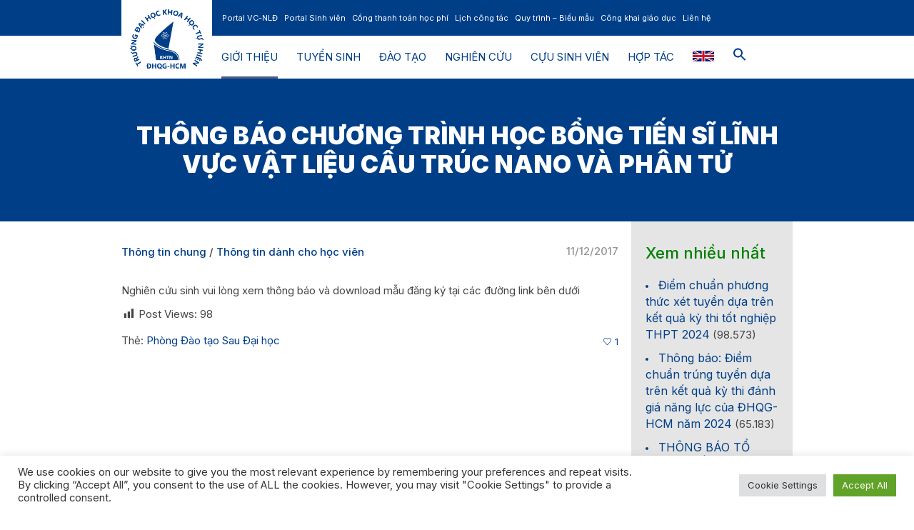

--- FILE ---
content_type: text/html; charset=UTF-8
request_url: https://hcmus.edu.vn/thong-bao-chuong-trinh-hoc-bong-tien-si-linh-vuc-vat-lieu-cau-truc-nano-va-phan-tu/
body_size: 19471
content:
<!DOCTYPE html>
<html dir="ltr" lang="vi" prefix="og: https://ogp.me/ns#" class="cmsmasters_html">
<head>
<meta charset="UTF-8" />
<meta name="viewport" content="width=device-width, initial-scale=1, maximum-scale=1" />
<meta name="format-detection" content="telephone=no" />
<link rel="profile" href="//gmpg.org/xfn/11" />
<link rel="pingback" href="https://hcmus.edu.vn/xmlrpc.php" />
<title>Thông báo chương trình học bổng tiến sĩ lĩnh vực vật liệu cấu trúc nano và phân tử - Trường Đại học Khoa học tự nhiên, ĐHQG-HCM</title>
<!-- All in One SEO 4.8.9 - aioseo.com -->
<meta name="description" content="Nghiên cứu sinh vui lòng xem thông báo và download mẫu đăng ký tại các đường link bên dưới" />
<meta name="robots" content="max-image-preview:large" />
<meta name="author" content="HCMUS"/>
<link rel="canonical" href="https://hcmus.edu.vn/thong-bao-chuong-trinh-hoc-bong-tien-si-linh-vuc-vat-lieu-cau-truc-nano-va-phan-tu/" />
<meta name="generator" content="All in One SEO (AIOSEO) 4.8.9" />
<meta property="og:locale" content="vi_VN" />
<meta property="og:site_name" content="Trường Đại học Khoa học tự nhiên, ĐHQG-HCM - Nơi niềm đam mê khoa học được nuôi dưỡng và chắp cánh" />
<meta property="og:type" content="article" />
<meta property="og:title" content="Thông báo chương trình học bổng tiến sĩ lĩnh vực vật liệu cấu trúc nano và phân tử - Trường Đại học Khoa học tự nhiên, ĐHQG-HCM" />
<meta property="og:description" content="Nghiên cứu sinh vui lòng xem thông báo và download mẫu đăng ký tại các đường link bên dưới" />
<meta property="og:url" content="https://hcmus.edu.vn/thong-bao-chuong-trinh-hoc-bong-tien-si-linh-vuc-vat-lieu-cau-truc-nano-va-phan-tu/" />
<meta property="og:image" content="https://hcmus.edu.vn/wp-content/uploads/2025/02/Anh-bia-chung-1.png" />
<meta property="og:image:secure_url" content="https://hcmus.edu.vn/wp-content/uploads/2025/02/Anh-bia-chung-1.png" />
<meta property="og:image:width" content="3023" />
<meta property="og:image:height" content="2252" />
<meta property="article:published_time" content="2017-12-11T01:27:24+00:00" />
<meta property="article:modified_time" content="2025-01-14T03:16:44+00:00" />
<meta property="article:publisher" content="https://www.facebook.com/VNUHCM.US" />
<meta name="twitter:card" content="summary_large_image" />
<meta name="twitter:title" content="Thông báo chương trình học bổng tiến sĩ lĩnh vực vật liệu cấu trúc nano và phân tử - Trường Đại học Khoa học tự nhiên, ĐHQG-HCM" />
<meta name="twitter:description" content="Nghiên cứu sinh vui lòng xem thông báo và download mẫu đăng ký tại các đường link bên dưới" />
<meta name="twitter:image" content="https://hcmus.edu.vn/wp-content/uploads/2025/02/Anh-bia-chung-1.png" />
<script type="application/ld+json" class="aioseo-schema">
{"@context":"https:\/\/schema.org","@graph":[{"@type":"BlogPosting","@id":"https:\/\/hcmus.edu.vn\/thong-bao-chuong-trinh-hoc-bong-tien-si-linh-vuc-vat-lieu-cau-truc-nano-va-phan-tu\/#blogposting","name":"Th\u00f4ng b\u00e1o ch\u01b0\u01a1ng tr\u00ecnh h\u1ecdc b\u1ed5ng ti\u1ebfn s\u0129 l\u0129nh v\u1ef1c v\u1eadt li\u1ec7u c\u1ea5u tr\u00fac nano v\u00e0 ph\u00e2n t\u1eed - Tr\u01b0\u1eddng \u0110\u1ea1i h\u1ecdc Khoa h\u1ecdc t\u1ef1 nhi\u00ean, \u0110HQG-HCM","headline":"Th\u00f4ng b\u00e1o ch\u01b0\u01a1ng tr\u00ecnh h\u1ecdc b\u1ed5ng ti\u1ebfn s\u0129 l\u0129nh v\u1ef1c v\u1eadt li\u1ec7u c\u1ea5u tr\u00fac nano v\u00e0 ph\u00e2n t\u1eed","author":{"@id":"https:\/\/hcmus.edu.vn\/author\/admin\/#author"},"publisher":{"@id":"https:\/\/hcmus.edu.vn\/#organization"},"image":{"@type":"ImageObject","url":"https:\/\/hcmus.edu.vn\/wp-content\/uploads\/2025\/02\/Anh-bia-chung-1.png","width":3023,"height":2252},"datePublished":"2017-12-11T08:27:24+07:00","dateModified":"2025-01-14T10:16:44+07:00","inLanguage":"vi","mainEntityOfPage":{"@id":"https:\/\/hcmus.edu.vn\/thong-bao-chuong-trinh-hoc-bong-tien-si-linh-vuc-vat-lieu-cau-truc-nano-va-phan-tu\/#webpage"},"isPartOf":{"@id":"https:\/\/hcmus.edu.vn\/thong-bao-chuong-trinh-hoc-bong-tien-si-linh-vuc-vat-lieu-cau-truc-nano-va-phan-tu\/#webpage"},"articleSection":"Th\u00f4ng tin chung, Th\u00f4ng tin d\u00e0nh cho h\u1ecdc vi\u00ean, Ph\u00f2ng \u0110\u00e0o t\u1ea1o Sau \u0110\u1ea1i h\u1ecdc"},{"@type":"BreadcrumbList","@id":"https:\/\/hcmus.edu.vn\/thong-bao-chuong-trinh-hoc-bong-tien-si-linh-vuc-vat-lieu-cau-truc-nano-va-phan-tu\/#breadcrumblist","itemListElement":[{"@type":"ListItem","@id":"https:\/\/hcmus.edu.vn#listItem","position":1,"name":"Home","item":"https:\/\/hcmus.edu.vn","nextItem":{"@type":"ListItem","@id":"https:\/\/hcmus.edu.vn\/category\/dao-tao\/#listItem","name":"\u0110\u00e0o t\u1ea1o"}},{"@type":"ListItem","@id":"https:\/\/hcmus.edu.vn\/category\/dao-tao\/#listItem","position":2,"name":"\u0110\u00e0o t\u1ea1o","item":"https:\/\/hcmus.edu.vn\/category\/dao-tao\/","nextItem":{"@type":"ListItem","@id":"https:\/\/hcmus.edu.vn\/category\/dao-tao\/sau-dai-hoc\/#listItem","name":"Sau \u0111\u1ea1i h\u1ecdc"},"previousItem":{"@type":"ListItem","@id":"https:\/\/hcmus.edu.vn#listItem","name":"Home"}},{"@type":"ListItem","@id":"https:\/\/hcmus.edu.vn\/category\/dao-tao\/sau-dai-hoc\/#listItem","position":3,"name":"Sau \u0111\u1ea1i h\u1ecdc","item":"https:\/\/hcmus.edu.vn\/category\/dao-tao\/sau-dai-hoc\/","nextItem":{"@type":"ListItem","@id":"https:\/\/hcmus.edu.vn\/category\/dao-tao\/sau-dai-hoc\/thong-tin-danh-cho-hoc-vien\/#listItem","name":"Th\u00f4ng tin d\u00e0nh cho h\u1ecdc vi\u00ean"},"previousItem":{"@type":"ListItem","@id":"https:\/\/hcmus.edu.vn\/category\/dao-tao\/#listItem","name":"\u0110\u00e0o t\u1ea1o"}},{"@type":"ListItem","@id":"https:\/\/hcmus.edu.vn\/category\/dao-tao\/sau-dai-hoc\/thong-tin-danh-cho-hoc-vien\/#listItem","position":4,"name":"Th\u00f4ng tin d\u00e0nh cho h\u1ecdc vi\u00ean","item":"https:\/\/hcmus.edu.vn\/category\/dao-tao\/sau-dai-hoc\/thong-tin-danh-cho-hoc-vien\/","nextItem":{"@type":"ListItem","@id":"https:\/\/hcmus.edu.vn\/thong-bao-chuong-trinh-hoc-bong-tien-si-linh-vuc-vat-lieu-cau-truc-nano-va-phan-tu\/#listItem","name":"Th\u00f4ng b\u00e1o ch\u01b0\u01a1ng tr\u00ecnh h\u1ecdc b\u1ed5ng ti\u1ebfn s\u0129 l\u0129nh v\u1ef1c v\u1eadt li\u1ec7u c\u1ea5u tr\u00fac nano v\u00e0 ph\u00e2n t\u1eed"},"previousItem":{"@type":"ListItem","@id":"https:\/\/hcmus.edu.vn\/category\/dao-tao\/sau-dai-hoc\/#listItem","name":"Sau \u0111\u1ea1i h\u1ecdc"}},{"@type":"ListItem","@id":"https:\/\/hcmus.edu.vn\/thong-bao-chuong-trinh-hoc-bong-tien-si-linh-vuc-vat-lieu-cau-truc-nano-va-phan-tu\/#listItem","position":5,"name":"Th\u00f4ng b\u00e1o ch\u01b0\u01a1ng tr\u00ecnh h\u1ecdc b\u1ed5ng ti\u1ebfn s\u0129 l\u0129nh v\u1ef1c v\u1eadt li\u1ec7u c\u1ea5u tr\u00fac nano v\u00e0 ph\u00e2n t\u1eed","previousItem":{"@type":"ListItem","@id":"https:\/\/hcmus.edu.vn\/category\/dao-tao\/sau-dai-hoc\/thong-tin-danh-cho-hoc-vien\/#listItem","name":"Th\u00f4ng tin d\u00e0nh cho h\u1ecdc vi\u00ean"}}]},{"@type":"Organization","@id":"https:\/\/hcmus.edu.vn\/#organization","name":"Tr\u01b0\u1eddng \u0110\u1ea1i h\u1ecdc Khoa h\u1ecdc t\u1ef1 nhi\u00ean, \u0110HQG-HCM","description":"N\u01a1i ni\u1ec1m \u0111am m\u00ea khoa h\u1ecdc \u0111\u01b0\u1ee3c nu\u00f4i d\u01b0\u1ee1ng v\u00e0 ch\u1eafp c\u00e1nh","url":"https:\/\/hcmus.edu.vn\/","telephone":"+842862884499","logo":{"@type":"ImageObject","url":"https:\/\/hcmus.edu.vn\/wp-content\/uploads\/2022\/04\/LogoHCMUS.png","@id":"https:\/\/hcmus.edu.vn\/thong-bao-chuong-trinh-hoc-bong-tien-si-linh-vuc-vat-lieu-cau-truc-nano-va-phan-tu\/#organizationLogo","width":900,"height":353},"image":{"@id":"https:\/\/hcmus.edu.vn\/thong-bao-chuong-trinh-hoc-bong-tien-si-linh-vuc-vat-lieu-cau-truc-nano-va-phan-tu\/#organizationLogo"},"sameAs":["https:\/\/www.youtube.com\/channel\/UCYtIjCGvl-VNizt_XWk9Uzg?"]},{"@type":"Person","@id":"https:\/\/hcmus.edu.vn\/author\/admin\/#author","url":"https:\/\/hcmus.edu.vn\/author\/admin\/","name":"HCMUS"},{"@type":"WebPage","@id":"https:\/\/hcmus.edu.vn\/thong-bao-chuong-trinh-hoc-bong-tien-si-linh-vuc-vat-lieu-cau-truc-nano-va-phan-tu\/#webpage","url":"https:\/\/hcmus.edu.vn\/thong-bao-chuong-trinh-hoc-bong-tien-si-linh-vuc-vat-lieu-cau-truc-nano-va-phan-tu\/","name":"Th\u00f4ng b\u00e1o ch\u01b0\u01a1ng tr\u00ecnh h\u1ecdc b\u1ed5ng ti\u1ebfn s\u0129 l\u0129nh v\u1ef1c v\u1eadt li\u1ec7u c\u1ea5u tr\u00fac nano v\u00e0 ph\u00e2n t\u1eed - Tr\u01b0\u1eddng \u0110\u1ea1i h\u1ecdc Khoa h\u1ecdc t\u1ef1 nhi\u00ean, \u0110HQG-HCM","description":"Nghi\u00ean c\u1ee9u sinh vui l\u00f2ng xem th\u00f4ng b\u00e1o v\u00e0 download m\u1eabu \u0111\u0103ng k\u00fd t\u1ea1i c\u00e1c \u0111\u01b0\u1eddng link b\u00ean d\u01b0\u1edbi","inLanguage":"vi","isPartOf":{"@id":"https:\/\/hcmus.edu.vn\/#website"},"breadcrumb":{"@id":"https:\/\/hcmus.edu.vn\/thong-bao-chuong-trinh-hoc-bong-tien-si-linh-vuc-vat-lieu-cau-truc-nano-va-phan-tu\/#breadcrumblist"},"author":{"@id":"https:\/\/hcmus.edu.vn\/author\/admin\/#author"},"creator":{"@id":"https:\/\/hcmus.edu.vn\/author\/admin\/#author"},"image":{"@type":"ImageObject","url":"https:\/\/hcmus.edu.vn\/wp-content\/uploads\/2025\/02\/Anh-bia-chung-1.png","@id":"https:\/\/hcmus.edu.vn\/thong-bao-chuong-trinh-hoc-bong-tien-si-linh-vuc-vat-lieu-cau-truc-nano-va-phan-tu\/#mainImage","width":3023,"height":2252},"primaryImageOfPage":{"@id":"https:\/\/hcmus.edu.vn\/thong-bao-chuong-trinh-hoc-bong-tien-si-linh-vuc-vat-lieu-cau-truc-nano-va-phan-tu\/#mainImage"},"datePublished":"2017-12-11T08:27:24+07:00","dateModified":"2025-01-14T10:16:44+07:00"},{"@type":"WebSite","@id":"https:\/\/hcmus.edu.vn\/#website","url":"https:\/\/hcmus.edu.vn\/","name":"Tr\u01b0\u1eddng \u0110\u1ea1i h\u1ecdc Khoa h\u1ecdc t\u1ef1 nhi\u00ean, \u0110HQG-HCM","description":"N\u01a1i ni\u1ec1m \u0111am m\u00ea khoa h\u1ecdc \u0111\u01b0\u1ee3c nu\u00f4i d\u01b0\u1ee1ng v\u00e0 ch\u1eafp c\u00e1nh","inLanguage":"vi","publisher":{"@id":"https:\/\/hcmus.edu.vn\/#organization"}}]}
</script>
<!-- All in One SEO -->
<script id="wpp-js" src="https://hcmus.edu.vn/wp-content/plugins/wordpress-popular-posts/assets/js/wpp.min.js?ver=7.1.0" data-sampling="0" data-sampling-rate="100" data-api-url="https://hcmus.edu.vn/wp-json/wordpress-popular-posts" data-post-id="26456" data-token="7155832013" data-lang="0" data-debug="0" type="text/javascript"></script>
<link rel='dns-prefetch' href='//fonts.googleapis.com' />
<link rel='dns-prefetch' href='//s.w.org' />
<link rel="alternate" type="application/rss+xml" title="Dòng thông tin Trường Đại học Khoa học tự nhiên, ĐHQG-HCM &raquo;" href="https://hcmus.edu.vn/feed/" />
<link rel="alternate" type="application/rss+xml" title="Dòng phản hồi Trường Đại học Khoa học tự nhiên, ĐHQG-HCM &raquo;" href="https://hcmus.edu.vn/comments/feed/" />
<link rel="alternate" type="text/calendar" title="Trường Đại học Khoa học tự nhiên, ĐHQG-HCM &raquo; iCal Feed" href="https://hcmus.edu.vn/events/?ical=1" />
<script type="text/javascript">
window._wpemojiSettings = {"baseUrl":"https:\/\/s.w.org\/images\/core\/emoji\/14.0.0\/72x72\/","ext":".png","svgUrl":"https:\/\/s.w.org\/images\/core\/emoji\/14.0.0\/svg\/","svgExt":".svg","source":{"concatemoji":"https:\/\/hcmus.edu.vn\/wp-includes\/js\/wp-emoji-release.min.js?ver=6.0.1"}};
/*! This file is auto-generated */
!function(e,a,t){var n,r,o,i=a.createElement("canvas"),p=i.getContext&&i.getContext("2d");function s(e,t){var a=String.fromCharCode,e=(p.clearRect(0,0,i.width,i.height),p.fillText(a.apply(this,e),0,0),i.toDataURL());return p.clearRect(0,0,i.width,i.height),p.fillText(a.apply(this,t),0,0),e===i.toDataURL()}function c(e){var t=a.createElement("script");t.src=e,t.defer=t.type="text/javascript",a.getElementsByTagName("head")[0].appendChild(t)}for(o=Array("flag","emoji"),t.supports={everything:!0,everythingExceptFlag:!0},r=0;r<o.length;r++)t.supports[o[r]]=function(e){if(!p||!p.fillText)return!1;switch(p.textBaseline="top",p.font="600 32px Arial",e){case"flag":return s([127987,65039,8205,9895,65039],[127987,65039,8203,9895,65039])?!1:!s([55356,56826,55356,56819],[55356,56826,8203,55356,56819])&&!s([55356,57332,56128,56423,56128,56418,56128,56421,56128,56430,56128,56423,56128,56447],[55356,57332,8203,56128,56423,8203,56128,56418,8203,56128,56421,8203,56128,56430,8203,56128,56423,8203,56128,56447]);case"emoji":return!s([129777,127995,8205,129778,127999],[129777,127995,8203,129778,127999])}return!1}(o[r]),t.supports.everything=t.supports.everything&&t.supports[o[r]],"flag"!==o[r]&&(t.supports.everythingExceptFlag=t.supports.everythingExceptFlag&&t.supports[o[r]]);t.supports.everythingExceptFlag=t.supports.everythingExceptFlag&&!t.supports.flag,t.DOMReady=!1,t.readyCallback=function(){t.DOMReady=!0},t.supports.everything||(n=function(){t.readyCallback()},a.addEventListener?(a.addEventListener("DOMContentLoaded",n,!1),e.addEventListener("load",n,!1)):(e.attachEvent("onload",n),a.attachEvent("onreadystatechange",function(){"complete"===a.readyState&&t.readyCallback()})),(e=t.source||{}).concatemoji?c(e.concatemoji):e.wpemoji&&e.twemoji&&(c(e.twemoji),c(e.wpemoji)))}(window,document,window._wpemojiSettings);
</script>
<style type="text/css">
img.wp-smiley,
img.emoji {
display: inline !important;
border: none !important;
box-shadow: none !important;
height: 1em !important;
width: 1em !important;
margin: 0 0.07em !important;
vertical-align: -0.1em !important;
background: none !important;
padding: 0 !important;
}
</style>
<!-- <link rel='stylesheet' id='contact-form-7-css'  href='https://hcmus.edu.vn/wp-content/plugins/contact-form-7/includes/css/styles.css?ver=5.6.4' type='text/css' media='all' /> -->
<!-- <link rel='stylesheet' id='cookie-law-info-css'  href='https://hcmus.edu.vn/wp-content/plugins/cookie-law-info/legacy/public/css/cookie-law-info-public.css?ver=3.0.4' type='text/css' media='all' /> -->
<!-- <link rel='stylesheet' id='cookie-law-info-gdpr-css'  href='https://hcmus.edu.vn/wp-content/plugins/cookie-law-info/legacy/public/css/cookie-law-info-gdpr.css?ver=3.0.4' type='text/css' media='all' /> -->
<!-- <link rel='stylesheet' id='dashicons-css'  href='https://hcmus.edu.vn/wp-includes/css/dashicons.min.css?ver=6.0.1' type='text/css' media='all' /> -->
<!-- <link rel='stylesheet' id='post-views-counter-frontend-css'  href='https://hcmus.edu.vn/wp-content/plugins/post-views-counter/css/frontend.min.css?ver=1.4.7' type='text/css' media='all' /> -->
<!-- <link rel='stylesheet' id='ivory-search-styles-css'  href='https://hcmus.edu.vn/wp-content/plugins/add-search-to-menu/public/css/ivory-search.min.css?ver=5.5.12' type='text/css' media='all' /> -->
<!-- <link rel='stylesheet' id='wordpress-popular-posts-css-css'  href='https://hcmus.edu.vn/wp-content/plugins/wordpress-popular-posts/assets/css/wpp.css?ver=7.1.0' type='text/css' media='all' /> -->
<link rel="stylesheet" type="text/css" href="//hcmus.edu.vn/wp-content/cache/wpfc-minified/1caabuv3/fxwmt.css" media="all"/>
<!-- <link rel='stylesheet' id='schule-theme-style-css'  href='https://hcmus.edu.vn/wp-content/themes/schule/style.css?ver=1.0.0' type='text/css' media='screen, print' /> -->
<!-- <link rel='stylesheet' id='schule-style-css'  href='https://hcmus.edu.vn/wp-content/themes/schule/theme-framework/theme-style/css/style.css?ver=1.0.0' type='text/css' media='screen, print' /> -->
<link rel="stylesheet" type="text/css" href="//hcmus.edu.vn/wp-content/cache/wpfc-minified/eq2os4og/fxwmt.css" media="screen, print"/>
<style id='schule-style-inline-css' type='text/css'>
.header_mid .header_mid_inner .logo_wrap {
width : 73px;
}
.header_mid_inner .logo img.logo_retina {
width : 200px;
}
.headline_color {
background-color:#003f88;
}
.headline_aligner {
min-height:200px;
}
#page .cmsmasters_social_icon_color.cmsmasters_social_icon_1 {
background-color:#0766ff;
}
#page .cmsmasters_social_icon_color.cmsmasters_social_icon_2 {
background-color:#ff0134;
}
#page .cmsmasters_social_icon_color.cmsmasters_social_icon_3 {
background-color:#0766ff;
}
.header_top {
height : 50px;
}
ul.top_line_nav > li > a {
line-height : 48px;
}
.header_mid {
height : 60px;
}
.header_bot {
height : 68px;
}
#page.cmsmasters_heading_after_header #middle, 
#page.cmsmasters_heading_under_header #middle .headline .headline_outer {
padding-top : 60px;
}
#page.cmsmasters_heading_after_header.enable_header_top #middle, 
#page.cmsmasters_heading_under_header.enable_header_top #middle .headline .headline_outer {
padding-top : 110px;
}
#page.cmsmasters_heading_after_header.enable_header_bottom #middle, 
#page.cmsmasters_heading_under_header.enable_header_bottom #middle .headline .headline_outer {
padding-top : 128px;
}
#page.cmsmasters_heading_after_header.enable_header_top.enable_header_bottom #middle, 
#page.cmsmasters_heading_under_header.enable_header_top.enable_header_bottom #middle .headline .headline_outer {
padding-top : 178px;
}
@media only screen and (max-width: 1024px) {
.header_top,
.header_mid,
.header_bot {
height : auto;
}
.header_mid .header_mid_inner > div,
.header_mid .header_mid_inner .cmsmasters_header_cart_link {
height : 60px;
}
#page.cmsmasters_heading_after_header #middle, 
#page.cmsmasters_heading_under_header #middle .headline .headline_outer, 
#page.cmsmasters_heading_after_header.enable_header_top #middle, 
#page.cmsmasters_heading_under_header.enable_header_top #middle .headline .headline_outer, 
#page.cmsmasters_heading_after_header.enable_header_bottom #middle, 
#page.cmsmasters_heading_under_header.enable_header_bottom #middle .headline .headline_outer, 
#page.cmsmasters_heading_after_header.enable_header_top.enable_header_bottom #middle, 
#page.cmsmasters_heading_under_header.enable_header_top.enable_header_bottom #middle .headline .headline_outer {
padding-top : 0 !important;
}
}
@media only screen and (max-width: 768px) {
.header_mid .header_mid_inner > div, 
.header_bot .header_bot_inner > div,
.header_mid .header_mid_inner .cmsmasters_header_cart_link {
height:auto;
}
}
@media only screen and (max-width: 1024px) {
.enable_header_centered .header_mid .header_mid_inner .cmsmasters_header_cart_link {
height:auto;
}
}
</style>
<!-- <link rel='stylesheet' id='schule-adaptive-css'  href='https://hcmus.edu.vn/wp-content/themes/schule/theme-framework/theme-style/css/adaptive.css?ver=1.0.0' type='text/css' media='screen, print' /> -->
<link rel="stylesheet" type="text/css" href="//hcmus.edu.vn/wp-content/cache/wpfc-minified/8ig7ni8z/fxwmt.css" media="screen, print"/>
<!-- <link rel='stylesheet' id='schule-retina-css'  href='https://hcmus.edu.vn/wp-content/themes/schule/theme-framework/theme-style/css/retina.css?ver=1.0.0' type='text/css' media='screen' /> -->
<!-- <link rel='stylesheet' id='schule-icons-css'  href='https://hcmus.edu.vn/wp-content/themes/schule/css/fontello.css?ver=1.0.0' type='text/css' media='screen' /> -->
<!-- <link rel='stylesheet' id='schule-icons-custom-css'  href='https://hcmus.edu.vn/wp-content/themes/schule/theme-vars/theme-style/css/fontello-custom.css?ver=1.0.0' type='text/css' media='screen' /> -->
<!-- <link rel='stylesheet' id='animate-css'  href='https://hcmus.edu.vn/wp-content/themes/schule/css/animate.css?ver=1.0.0' type='text/css' media='screen' /> -->
<!-- <link rel='stylesheet' id='ilightbox-css'  href='https://hcmus.edu.vn/wp-content/themes/schule/css/ilightbox.css?ver=2.2.0' type='text/css' media='screen' /> -->
<!-- <link rel='stylesheet' id='ilightbox-skin-dark-css'  href='https://hcmus.edu.vn/wp-content/themes/schule/css/ilightbox-skins/dark-skin.css?ver=2.2.0' type='text/css' media='screen' /> -->
<!-- <link rel='stylesheet' id='schule-fonts-schemes-css'  href='https://hcmus.edu.vn/wp-content/uploads/cmsmasters_styles/schule.css?ver=1.0.0' type='text/css' media='screen' /> -->
<link rel="stylesheet" type="text/css" href="//hcmus.edu.vn/wp-content/cache/wpfc-minified/dti8xaz8/fxwmt.css" media="screen"/>
<link rel='stylesheet' id='google-fonts-css'  href='//fonts.googleapis.com/css?family=Inter%3A300%2C300italic%2C400%2C400italic%2C500%2C500italic%2C600%2C600italic%2C700%2C700italic%2C800%2C800italic%2C900%2C900italic&#038;ver=6.0.1' type='text/css' media='all' />
<!-- <link rel='stylesheet' id='schule-gutenberg-frontend-style-css'  href='https://hcmus.edu.vn/wp-content/themes/schule/gutenberg/cmsmasters-framework/theme-style/css/frontend-style.css?ver=1.0.0' type='text/css' media='screen' /> -->
<!-- <link rel='stylesheet' id='schule-tribe-events-v2-style-css'  href='https://hcmus.edu.vn/wp-content/themes/schule/tribe-events/cmsmasters-framework/theme-style/css/plugin-v2-style.css?ver=1.0.0' type='text/css' media='screen' /> -->
<link rel="stylesheet" type="text/css" href="//hcmus.edu.vn/wp-content/cache/wpfc-minified/md7rfgt1/fxwmt.css" media="screen"/>
<!--n2css--><!--n2js--><script type='text/javascript' src='https://hcmus.edu.vn/wp-includes/js/jquery/jquery.min.js?ver=3.6.0' id='jquery-core-js'></script>
<script type='text/javascript' src='https://hcmus.edu.vn/wp-includes/js/jquery/jquery-migrate.min.js?ver=3.3.2' id='jquery-migrate-js'></script>
<script type='text/javascript' id='cookie-law-info-js-extra'>
/* <![CDATA[ */
var Cli_Data = {"nn_cookie_ids":[],"cookielist":[],"non_necessary_cookies":[],"ccpaEnabled":"","ccpaRegionBased":"","ccpaBarEnabled":"","strictlyEnabled":["necessary","obligatoire"],"ccpaType":"gdpr","js_blocking":"1","custom_integration":"","triggerDomRefresh":"","secure_cookies":""};
var cli_cookiebar_settings = {"animate_speed_hide":"500","animate_speed_show":"500","background":"#FFF","border":"#b1a6a6c2","border_on":"","button_1_button_colour":"#61a229","button_1_button_hover":"#4e8221","button_1_link_colour":"#fff","button_1_as_button":"1","button_1_new_win":"","button_2_button_colour":"#333","button_2_button_hover":"#292929","button_2_link_colour":"#444","button_2_as_button":"","button_2_hidebar":"","button_3_button_colour":"#dedfe0","button_3_button_hover":"#b2b2b3","button_3_link_colour":"#333333","button_3_as_button":"1","button_3_new_win":"","button_4_button_colour":"#dedfe0","button_4_button_hover":"#b2b2b3","button_4_link_colour":"#333333","button_4_as_button":"1","button_7_button_colour":"#61a229","button_7_button_hover":"#4e8221","button_7_link_colour":"#fff","button_7_as_button":"1","button_7_new_win":"","font_family":"inherit","header_fix":"","notify_animate_hide":"1","notify_animate_show":"","notify_div_id":"#cookie-law-info-bar","notify_position_horizontal":"right","notify_position_vertical":"bottom","scroll_close":"","scroll_close_reload":"","accept_close_reload":"","reject_close_reload":"","showagain_tab":"","showagain_background":"#fff","showagain_border":"#000","showagain_div_id":"#cookie-law-info-again","showagain_x_position":"100px","text":"#333333","show_once_yn":"","show_once":"10000","logging_on":"","as_popup":"","popup_overlay":"1","bar_heading_text":"","cookie_bar_as":"banner","popup_showagain_position":"bottom-right","widget_position":"left"};
var log_object = {"ajax_url":"https:\/\/hcmus.edu.vn\/wp-admin\/admin-ajax.php"};
/* ]]> */
</script>
<script type='text/javascript' src='https://hcmus.edu.vn/wp-content/plugins/cookie-law-info/legacy/public/js/cookie-law-info-public.js?ver=3.0.4' id='cookie-law-info-js'></script>
<script type='text/javascript' src='https://hcmus.edu.vn/wp-content/themes/schule/js/debounced-resize.min.js?ver=1.0.0' id='debounced-resize-js'></script>
<script type='text/javascript' src='https://hcmus.edu.vn/wp-content/themes/schule/js/modernizr.min.js?ver=1.0.0' id='modernizr-js'></script>
<script type='text/javascript' src='https://hcmus.edu.vn/wp-content/themes/schule/js/respond.min.js?ver=1.0.0' id='respond-js'></script>
<script type='text/javascript' src='https://hcmus.edu.vn/wp-content/themes/schule/js/jquery.iLightBox.min.js?ver=2.2.0' id='iLightBox-js'></script>
<link rel="https://api.w.org/" href="https://hcmus.edu.vn/wp-json/" /><link rel="alternate" type="application/json" href="https://hcmus.edu.vn/wp-json/wp/v2/posts/26456" /><link rel="EditURI" type="application/rsd+xml" title="RSD" href="https://hcmus.edu.vn/xmlrpc.php?rsd" />
<link rel="wlwmanifest" type="application/wlwmanifest+xml" href="https://hcmus.edu.vn/wp-includes/wlwmanifest.xml" /> 
<meta name="generator" content="WordPress 6.0.1" />
<link rel='shortlink' href='https://hcmus.edu.vn/?p=26456' />
<link rel="alternate" type="application/json+oembed" href="https://hcmus.edu.vn/wp-json/oembed/1.0/embed?url=https%3A%2F%2Fhcmus.edu.vn%2Fthong-bao-chuong-trinh-hoc-bong-tien-si-linh-vuc-vat-lieu-cau-truc-nano-va-phan-tu%2F" />
<link rel="alternate" type="text/xml+oembed" href="https://hcmus.edu.vn/wp-json/oembed/1.0/embed?url=https%3A%2F%2Fhcmus.edu.vn%2Fthong-bao-chuong-trinh-hoc-bong-tien-si-linh-vuc-vat-lieu-cau-truc-nano-va-phan-tu%2F&#038;format=xml" />
<!-- HFCM by 99 Robots - Snippet # 1: Google Analytic -->
<!-- Google tag (gtag.js) -->
<script async src="https://www.googletagmanager.com/gtag/js?id=G-97T4F75GB6"></script>
<script>
window.dataLayer = window.dataLayer || [];
function gtag(){dataLayer.push(arguments);}
gtag('js', new Date());
gtag('config', 'G-97T4F75GB6');
</script>
<style>
#respond {
display: none !important;
}
</style>
<!-- /end HFCM by 99 Robots -->
<meta name="tec-api-version" content="v1"><meta name="tec-api-origin" content="https://hcmus.edu.vn"><link rel="alternate" href="https://hcmus.edu.vn/wp-json/tribe/events/v1/" />            <style id="wpp-loading-animation-styles">@-webkit-keyframes bgslide{from{background-position-x:0}to{background-position-x:-200%}}@keyframes bgslide{from{background-position-x:0}to{background-position-x:-200%}}.wpp-widget-block-placeholder,.wpp-shortcode-placeholder{margin:0 auto;width:60px;height:3px;background:#dd3737;background:linear-gradient(90deg,#dd3737 0%,#571313 10%,#dd3737 100%);background-size:200% auto;border-radius:3px;-webkit-animation:bgslide 1s infinite linear;animation:bgslide 1s infinite linear}</style>
<meta name="generator" content="Powered by WPBakery Page Builder - drag and drop page builder for WordPress."/>
<meta name="generator" content="Powered by Slider Revolution 6.5.23 - responsive, Mobile-Friendly Slider Plugin for WordPress with comfortable drag and drop interface." />
<link rel="icon" href="https://hcmus.edu.vn/wp-content/uploads/2022/07/cropped-Alumi-event-02-32x32.png" sizes="32x32" />
<link rel="icon" href="https://hcmus.edu.vn/wp-content/uploads/2022/07/cropped-Alumi-event-02-192x192.png" sizes="192x192" />
<link rel="apple-touch-icon" href="https://hcmus.edu.vn/wp-content/uploads/2022/07/cropped-Alumi-event-02-180x180.png" />
<meta name="msapplication-TileImage" content="https://hcmus.edu.vn/wp-content/uploads/2022/07/cropped-Alumi-event-02-270x270.png" />
<script>function setREVStartSize(e){
//window.requestAnimationFrame(function() {
window.RSIW = window.RSIW===undefined ? window.innerWidth : window.RSIW;
window.RSIH = window.RSIH===undefined ? window.innerHeight : window.RSIH;
try {
var pw = document.getElementById(e.c).parentNode.offsetWidth,
newh;
pw = pw===0 || isNaN(pw) || (e.l=="fullwidth" || e.layout=="fullwidth") ? window.RSIW : pw;
e.tabw = e.tabw===undefined ? 0 : parseInt(e.tabw);
e.thumbw = e.thumbw===undefined ? 0 : parseInt(e.thumbw);
e.tabh = e.tabh===undefined ? 0 : parseInt(e.tabh);
e.thumbh = e.thumbh===undefined ? 0 : parseInt(e.thumbh);
e.tabhide = e.tabhide===undefined ? 0 : parseInt(e.tabhide);
e.thumbhide = e.thumbhide===undefined ? 0 : parseInt(e.thumbhide);
e.mh = e.mh===undefined || e.mh=="" || e.mh==="auto" ? 0 : parseInt(e.mh,0);
if(e.layout==="fullscreen" || e.l==="fullscreen")
newh = Math.max(e.mh,window.RSIH);
else{
e.gw = Array.isArray(e.gw) ? e.gw : [e.gw];
for (var i in e.rl) if (e.gw[i]===undefined || e.gw[i]===0) e.gw[i] = e.gw[i-1];
e.gh = e.el===undefined || e.el==="" || (Array.isArray(e.el) && e.el.length==0)? e.gh : e.el;
e.gh = Array.isArray(e.gh) ? e.gh : [e.gh];
for (var i in e.rl) if (e.gh[i]===undefined || e.gh[i]===0) e.gh[i] = e.gh[i-1];
var nl = new Array(e.rl.length),
ix = 0,
sl;
e.tabw = e.tabhide>=pw ? 0 : e.tabw;
e.thumbw = e.thumbhide>=pw ? 0 : e.thumbw;
e.tabh = e.tabhide>=pw ? 0 : e.tabh;
e.thumbh = e.thumbhide>=pw ? 0 : e.thumbh;
for (var i in e.rl) nl[i] = e.rl[i]<window.RSIW ? 0 : e.rl[i];
sl = nl[0];
for (var i in nl) if (sl>nl[i] && nl[i]>0) { sl = nl[i]; ix=i;}
var m = pw>(e.gw[ix]+e.tabw+e.thumbw) ? 1 : (pw-(e.tabw+e.thumbw)) / (e.gw[ix]);
newh =  (e.gh[ix] * m) + (e.tabh + e.thumbh);
}
var el = document.getElementById(e.c);
if (el!==null && el) el.style.height = newh+"px";
el = document.getElementById(e.c+"_wrapper");
if (el!==null && el) {
el.style.height = newh+"px";
el.style.display = "block";
}
} catch(e){
console.log("Failure at Presize of Slider:" + e)
}
//});
};</script>
<style type="text/css" id="wp-custom-css">
.text-white {
color: white !important;
}
.text-white h1,
.text-white h2,
.text-white h3,
.text-white h4,
.text-white h5,
.text-white h6,
.text-white a,
.text-white p {
color: white !important;
}
.social_wrap a {
display: block;
width: 40px;
height: 40px;
border-radius: 5px;
}
.social_icon img {
width: 100%;
height: auto;
}
.text-uppercase a {
text-transform: uppercase !important;
}
.header_top .header_top_but > span {
font-size: 30px;
color: #fff;
padding-top: 10px;
}
.header_top .header_top_left {
margin-left: 140px;
}
.top_line_nav > li > a {
font-size: 11px;
}
nav > div > ul ul {
width: max-content;
max-width: 350px;
}
.header_mid .logo_wrap .logo img {
padding: 5px;
}
.header_mid .header_mid_inner .logo_wrap {
margin-top: -50px;
background-color: #fff;
width: 127px;
height: 110px;
}
.header_mid.header_mid_scroll {
height: 50px !important;
}
.header_mid.header_mid_scroll .header_mid_inner .logo_wrap {
margin-top: 0;
background-color: #003f88;
}
.header_mid.header_mid_scroll .logo_wrap .logo img {
display: none;
}
.header_mid.header_mid_scroll .logo_wrap .logo .logo_retina {
display: block;
}
.header_mid .mid_nav_wrap {
float: left;
}
.middle_content {
padding: 30px 0 0;
}
.search-icon {
vertical-align: baseline;
margin-top: 15px;
}
.cmsmasters_open_post .cmsmasters_post_cont_info * {
font-size: 15px;
}
.cmsmasters_open_post .cmsmasters_post_header .cmsmasters_post_title {
font-size: 18px;
line-height: 28px;
}
.content {
padding: 30px 0 30px;
}
.tribe-events-event-image {
display: none;
}
p {
padding-bottom: 10px;
}
.w4pl-inner li {
font-size: 16px;
}
table:not([class]):not([id]) th, table:not([class]):not([id]) td {
padding: 5px;
}
.middle_content div[data-vc-full-width="true"]:first-child {
padding-top: 80px;
}
.vc_gitem_row .vc_gitem-col {
padding: 5px;
}
.vc_custom_heading h4,
.vc_custom_heading h6 {
margin-bottom: 0px;
}
.post-meta-date div {
font-size: 1rem;
}
.post-meta-date.vc_gitem-post-data-source-post_date {
margin-bottom: 0;
}
rs-module-wrap {
left: 0px !important;
}
.cmsmasters_archive_type .cmsmasters_archive_item_header {
padding: 0 0 15px;
}
.cmsmasters_archive_type {
padding: 30px 0 0;
}
.cmsmasters_archive_item_type {
display: none;
}
.preloader .full-width {
object-fit: cover;
}
.cmsmasters_post_masonry .cmsmasters_post_header * {
text-transform: uppercase;
}
.vc_separator h4 {
font-size: 2rem;
}
blockquote, .cmsmasters_quotes_slider .cmsmasters_quote_content {
font-family: Averta, sans-serif;
font-size: 18px;
line-height: 28px;
}
.cmsmasters_quotes_slider .cmsmasters_quote_image img {
width: 160px;
}
.tabs_mode_tab .cmsmasters_tabs_list_item a {
font-size: 20px;
}
li.vc_tta-tab::before {
display: none;
}
.sidebar {
width: 24%;
padding: 30px 20px 30px 20px;
background-color: #e5e5e5;
}
.sidebar a {
font-size: 16px;
line-height: 21px;
}
.widgettitle {
color: #008000;
}
.widget_custom_posts_tabs_entries .cmsmasters_tabs .cmsmasters_lpr_tabs_cont > a {
margin-top: 0px;
}
.widget_recent_entries ul li {
padding-top: 5px;
}
.cmsmasters_img {
overflow: hidden;
}
.cmsmasters_img a img:hover {
transform: scale(1.05);
}
.wp-caption .wp-caption-text {
font-weight: 400;
max-width: 95%;
margin-left: auto;
margin-right: auto;
padding-bottom: 0;
font-size: 1em;
color: #8f8f8f;
}
.w4pl-inner a {
font-size: 16px;
line-height: 20px;
}
a.page-numbers {
padding: 3px 7px;
background-color: #e5e5e5;
}
span.page-numbers.current {
padding: 3px 7px;
background-color: #003f88;
color: #fff;
font-size: initial;
}
.vc_grid-filter.vc_grid-filter-color-grey>.vc_grid-filter-item.vc_active, .vc_grid-filter.vc_grid-filter-color-grey>.vc_grid-filter-item:hover {
background-color: #012e6f;
color: #fff;
}
.vc_grid-filter.vc_grid-filter-color-grey>.vc_grid-filter-item.vc_active>span, .vc_grid-filter.vc_grid-filter-color-grey>.vc_grid-filter-item:hover>span {
color: #fff;
}
ul > li.vc_grid-filter-item:before {
display: none;
}
#bottom .widget {
padding-bottom: 0;
}
.bottom_bg .bottom_inner {
padding-bottom: 0;
padding-top: 30px;
}
.bottom_inner .widgettitle {
margin-bottom: 10px;
}
#bottom a {
font-size: 16px;
color: #ffffffbf;
}
#bottom a:hover {
color: #ffffff;
}
#bottom .social_wrap .social_wrap_inner {
display: flex;
justify-content: center;
}
.cmsmasters_footer_small .footer_copyright {
font-size: 0.8rem;
text-align: center;
}
#slide_top {
background-color: #001936;
}
@media only screen and (-webkit-min-device-pixel-ratio: 1.5), only screen and (-moz-min-device-pixel-ratio: 1.5), only screen and (-o-min-device-pixel-ratio: 3/2), only screen and (min-device-pixel-ratio: 1.5), only screen and (min--moz-device-pixel-ratio: 1.5), only screen and (-webkit-min-device-pixel-ratio: 1.5), only screen and (min-resolution: 144dpi) {
.header_mid .logo_wrap .logo img {
display: block;
}
.header_mid .logo_wrap .logo .logo_retina {
display: none;
}
}
@media only screen and (min-width: 1025px) {
.mid_nav > li > ul li.menu-item-has-children > a:before, .bot_nav > li > ul li.menu-item-has-children > a:before {
bottom: 5px;
padding-left: 5px;
}
}
@media only screen and (min-width: 1025px) and (max-width: 1280px) {
ul.top_line_nav > li > a {
margin-right: 7px;
}
.header_mid .logo_wrap .logo img {
display: block;
}
.header_mid .logo_wrap .logo .logo_retina {
display: none;
}
.mid_nav > li span {
font-size: 15px;
}
}
@media only screen and (max-width: 1024px) {
.header_top .header_top_inner {
padding: 10px 10px;
display: flow;
}
.header_top .header_top_right {
float: left;
}
.header_top .header_top_left {
margin-left: 0;
margin-top: 0;
float: right;
}
.header_top .header_top_but > span,
#header .header_mid .header_mid_inner {
padding: 0;
}
.header_mid .header_mid_inner .logo_wrap {
height: 80px;
}
.logo>img {
display: none !important;
}
.logo .logo_retina {
display: block !important;
}
#header .header_mid .logo_wrap {
float: left;
margin-bottom: 5px;
margin-top: 0;
}
#header .header_mid .resp_mid_nav_wrap,
#header .header_mid .mid_search_but_wrap {
float: right;
margin-top: 0;
}
.header_mid_outer {
background-color: #003f88;
}
.header_mid a {
color: #fff;
}
.header_mid .resp_mid_nav_wrap .resp_mid_nav > span,
.header_mid .resp_mid_nav_wrap .resp_mid_nav > span:before,
.header_mid .resp_mid_nav_wrap .resp_mid_nav > span:after {
background-color: #fff;
}
.header_top .header_top_left {
margin-left: 0;
}
.header_mid .header_mid_inner .logo_wrap {
background-color: transparent;
}
}
@media only screen and (min-width: 768px) and (max-width: 1440px) {
.cmsmasters_homepage_custom_events_and_subscribe .cmsmasters_column {
width: 97.4%;
}  
.cmsmasters_homepage_custom_events_and_subscribe .cmsmasters_homepage_custom_subscribe {
display: none;
}
.cmsmasters_homepage_custom_events_and_subscribe aside {
padding: 0;
}
}
@media only screen and (max-width: 768px) {
#header .header_mid .resp_mid_nav_wrap,
#header .header_mid .mid_search_but_wrap {
margin-top: 20px;
}
#header .header_mid .logo_wrap img {
height: 80px;
width: auto;
}
.is-menu path.search-icon-path {
fill: #ffffff !important;
}
.responsive_nav.resp_mid_nav {
margin-top: 15px;
}
}
@media only screen and (max-width: 480px) {
.header_top .header_top_inner {
padding: 10px 10px;
display: flow;
}
.header_top .header_top_right {
float: left;
}
.header_top .header_top_left {
margin-left: 0;
margin-top: 0;
float: right;
}
.header_top .header_top_but > span,
#header .header_mid .header_mid_inner {
padding: 0;
}
.header_mid .header_mid_inner .logo_wrap {
height: 80px;
}
.logo>img {
display: none !important;
}
.logo .logo_retina {
display: block !important;
}
.sidebar {
width: 100%;
}
.middle_content {
padding: 0;
}
.middle_content div[data-vc-full-width="true"]:first-child {
padding-top: 0;
}
}		</style>
<noscript><style> .wpb_animate_when_almost_visible { opacity: 1; }</style></noscript><style type="text/css" media="screen">.is-menu path.search-icon-path { fill: #003f88;}body .popup-search-close:after, body .search-close:after { border-color: #003f88;}body .popup-search-close:before, body .search-close:before { border-color: #003f88;}</style>			<style type="text/css">
</style>
</head>
<body class="post-template-default single single-post postid-26456 single-format-standard tribe-no-js schule wpb-js-composer js-comp-ver-6.9.0 vc_responsive">
<!-- Start Page -->
<div id="page" class="chrome_only cmsmasters_liquid fixed_header enable_header_top cmsmasters_heading_after_header cmsmasters_tribe_events_views_v2 cmsmasters_tribe_events_style_mode_tribe hfeed site">
<!-- Start Main -->
<div id="main">
<!-- Start Header -->
<header id="header">
<div class="header_top" data-height="50"><div class="header_top_outer"><div class="header_top_inner"><div class="header_top_left"><div class="top_nav_wrap"><a class="responsive_top_nav" href="javascript:void(0)"><span></span></a><nav><div class="menu-top-line-navigation-container"><ul id="top_line_nav" class="top_line_nav"><li id="menu-item-37420" class="menu-item menu-item-type-custom menu-item-object-custom menu-item-37420"><a target="_blank" rel="noopener" href="https://support.hcmus.edu.vn"><span class="nav_item_wrap">Portal VC-NLĐ</span></a></li>
<li id="menu-item-37421" class="menu-item menu-item-type-custom menu-item-object-custom menu-item-37421"><a target="_blank" rel="noopener" href="https://portal.hcmus.edu.vn/"><span class="nav_item_wrap">Portal Sinh viên</span></a></li>
<li id="menu-item-37374" class="menu-item menu-item-type-custom menu-item-object-custom menu-item-37374"><a target="_blank" rel="noopener" href="https://hocphi.hcmus.edu.vn/dang-nhap"><span class="nav_item_wrap">Cổng thanh toán học phí</span></a></li>
<li id="menu-item-39543" class="menu-item menu-item-type-custom menu-item-object-custom menu-item-39543"><a href="https://hcmus.edu.vn/lich-cong-tac/"><span class="nav_item_wrap">Lịch công tác</span></a></li>
<li id="menu-item-39732" class="menu-item menu-item-type-post_type menu-item-object-page menu-item-39732"><a href="https://hcmus.edu.vn/quytrinh-bieumau/"><span class="nav_item_wrap">Quy trình – Biểu mẫu</span></a></li>
<li id="menu-item-39744" class="menu-item menu-item-type-post_type menu-item-object-page menu-item-39744"><a href="https://hcmus.edu.vn/congkhaigiaoduc/"><span class="nav_item_wrap">Công khai giáo dục</span></a></li>
<li id="menu-item-41872" class="menu-item menu-item-type-custom menu-item-object-custom menu-item-41872"><a href="https://hcmus.edu.vn/danh-ba-dien-thoai-noi-bo/"><span class="nav_item_wrap">Liên hệ</span></a></li>
</ul></div></nav></div></div></div></div><div class="header_top_but closed"><span class="cmsmasters_theme_icon_slide_bottom"></span></div></div><div class="header_mid" data-height="60"><div class="header_mid_outer"><div class="header_mid_inner"><div class="logo_wrap"><a href="https://hcmus.edu.vn/" title="Trường Đại học Khoa học tự nhiên, ĐHQG-HCM" class="logo">
<img src="https://hcmus.edu.vn/wp-content/uploads/2023/04/Logo-chinh-e1681638380305.png" alt="Trường Đại học Khoa học tự nhiên, ĐHQG-HCM" /><img class="logo_retina" src="https://hcmus.edu.vn/wp-content/uploads/2023/04/hcmus-logo-white.png" alt="Trường Đại học Khoa học tự nhiên, ĐHQG-HCM" width="200" height="163" /></a>
</div><div class="resp_mid_nav_wrap"><div class="resp_mid_nav_outer"><a class="responsive_nav resp_mid_nav" href="javascript:void(0)"><span></span></a></div></div><!-- Start Navigation --><div class="mid_nav_wrap"><nav><div class="menu-primary-navigation-container"><ul id="navigation" class="mid_nav navigation"><li id="menu-item-40335" class="menu-item menu-item-type-custom menu-item-object-custom menu-item-has-children menu-item-40335 menu-item-highlight menu-item-depth-0"><a href="#"><span class="nav_item_wrap"><span class="nav_title">GIỚI THIỆU</span></span></a>
<ul class="sub-menu">
<li id="menu-item-37557" class="menu-item menu-item-type-custom menu-item-object-custom menu-item-has-children menu-item-37557 menu-item-highlight menu-item-depth-1"><a href="#"><span class="nav_item_wrap"><span class="nav_title">TỔNG QUAN</span></span></a>
<ul class="sub-menu">
<li id="menu-item-16087" class="menu-item menu-item-type-post_type menu-item-object-page menu-item-16087 menu-item-depth-subitem"><a href="https://hcmus.edu.vn/hinh-thanh-va-phat-trien/"><span class="nav_item_wrap"><span class="nav_title">Hình thành và phát triển</span></span></a>		</li>
<li id="menu-item-16092" class="menu-item menu-item-type-post_type menu-item-object-page menu-item-16092 menu-item-depth-subitem"><a href="https://hcmus.edu.vn/tuyen-bo-su-menh-gia-tri-cot-loi/"><span class="nav_item_wrap"><span class="nav_title">Tuyên bố Sứ mệnh – Giá trị cốt lõi</span></span></a>		</li>
<li id="menu-item-16082" class="menu-item menu-item-type-post_type menu-item-object-page menu-item-16082 menu-item-depth-subitem"><a href="https://hcmus.edu.vn/chien-luoc-phat-trien-2021-2025/"><span class="nav_item_wrap"><span class="nav_title">Chiến lược phát triển 2021 – 2025</span></span></a>		</li>
<li id="menu-item-16085" class="menu-item menu-item-type-post_type menu-item-object-page menu-item-16085 menu-item-depth-subitem"><a href="https://hcmus.edu.vn/dhqg-tp-hcm-va-cac-don-vi-thanh-vien/"><span class="nav_item_wrap"><span class="nav_title">ĐHQG TP. HCM và các đơn vị thành viên</span></span></a>		</li>
</ul>
</li>
<li id="menu-item-37555" class="menu-item menu-item-type-custom menu-item-object-custom menu-item-has-children menu-item-37555 menu-item-highlight menu-item-depth-1"><a href="#"><span class="nav_item_wrap"><span class="nav_title">ĐỘI NGŨ</span></span></a>
<ul class="sub-menu">
<li id="menu-item-16083" class="menu-item menu-item-type-post_type menu-item-object-page menu-item-16083 menu-item-depth-subitem"><a href="https://hcmus.edu.vn/co-cau-to-chuc-va-doi-ngu-quan-tri/"><span class="nav_item_wrap"><span class="nav_title">Cơ cấu tổ chức và đội ngũ quản trị</span></span></a>		</li>
<li id="menu-item-39072" class="menu-item menu-item-type-custom menu-item-object-custom menu-item-39072 menu-item-depth-subitem"><a href="https://en.hcmus.edu.vn/key-academic-staff/"><span class="nav_item_wrap"><span class="nav_title">Đội ngũ nghiên cứu đầu ngành</span></span></a>		</li>
<li id="menu-item-16088" class="menu-item menu-item-type-post_type menu-item-object-page menu-item-16088 menu-item-depth-subitem"><a href="https://hcmus.edu.vn/hoi-dong-khoa-hoc-va-dao-tao/"><span class="nav_item_wrap"><span class="nav_title">Hội đồng Khoa học và Đào tạo</span></span></a>		</li>
</ul>
</li>
<li id="menu-item-37556" class="menu-item menu-item-type-custom menu-item-object-custom menu-item-has-children menu-item-37556 menu-item-highlight menu-item-depth-1"><a href="#"><span class="nav_item_wrap"><span class="nav_title">ĐƠN VỊ</span></span></a>
<ul class="sub-menu">
<li id="menu-item-16090" class="menu-item menu-item-type-post_type menu-item-object-page menu-item-16090 menu-item-depth-subitem"><a href="https://hcmus.edu.vn/phong-chuc-nang/"><span class="nav_item_wrap"><span class="nav_title">Phòng chức năng</span></span></a>		</li>
<li id="menu-item-16089" class="menu-item menu-item-type-post_type menu-item-object-page menu-item-16089 menu-item-depth-subitem"><a href="https://hcmus.edu.vn/khoa-vien/"><span class="nav_item_wrap"><span class="nav_title">Khoa Đào tạo và Viện</span></span></a>		</li>
<li id="menu-item-37423" class="menu-item menu-item-type-custom menu-item-object-custom menu-item-37423 menu-item-depth-subitem"><a href="https://glib.hcmus.edu.vn/"><span class="nav_item_wrap"><span class="nav_title">Thư viện</span></span></a>		</li>
<li id="menu-item-16091" class="menu-item menu-item-type-post_type menu-item-object-page menu-item-16091 menu-item-depth-subitem"><a href="https://hcmus.edu.vn/trung-tam-phong-thi-nghiem/"><span class="nav_item_wrap"><span class="nav_title">Trung tâm – Phòng thí nghiệm</span></span></a>		</li>
</ul>
</li>
<li id="menu-item-16084" class="menu-item menu-item-type-post_type menu-item-object-page menu-item-16084 menu-item-highlight menu-item-depth-1"><a href="https://hcmus.edu.vn/dang-doan-the/"><span class="nav_item_wrap"><span class="nav_title">ĐẢNG &#8211; ĐOÀN THỂ</span></span></a>	</li>
<li id="menu-item-35045" class="menu-item menu-item-type-post_type menu-item-object-page menu-item-35045 menu-item-depth-1"><a href="https://hcmus.edu.vn/he-thong-nhan-dien-thuong-hieu/"><span class="nav_item_wrap"><span class="nav_title">HỆ THỐNG NHẬN DIỆN THƯƠNG HIỆU</span></span></a>	</li>
</ul>
</li>
<li id="menu-item-37561" class="menu-item menu-item-type-custom menu-item-object-custom menu-item-has-children menu-item-37561 menu-item-highlight menu-item-depth-0"><a href="#"><span class="nav_item_wrap"><span class="nav_title">TUYỂN SINH</span></span></a>
<ul class="sub-menu">
<li id="menu-item-39556" class="menu-item menu-item-type-custom menu-item-object-custom menu-item-39556 menu-item-depth-1"><a href="https://tuyensinh.hcmus.edu.vn/"><span class="nav_item_wrap"><span class="nav_title">Đại học</span></span></a>	</li>
<li id="menu-item-39555" class="menu-item menu-item-type-custom menu-item-object-custom menu-item-39555 menu-item-depth-1"><a href="https://sdh.hcmus.edu.vn/"><span class="nav_item_wrap"><span class="nav_title">Sau đại học</span></span></a>	</li>
</ul>
</li>
<li id="menu-item-16094" class="menu-item menu-item-type-taxonomy menu-item-object-category current-post-ancestor menu-item-has-children menu-item-16094 menu-item-highlight menu-item-depth-0"><a href="https://hcmus.edu.vn/category/dao-tao/"><span class="nav_item_wrap"><span class="nav_title">ĐÀO TẠO</span></span></a>
<ul class="sub-menu">
<li id="menu-item-42762" class="menu-item menu-item-type-post_type menu-item-object-page menu-item-42762 menu-item-depth-1"><a href="https://hcmus.edu.vn/tong-quan-dao-tao/"><span class="nav_item_wrap"><span class="nav_title">TỔNG QUAN</span></span></a>	</li>
<li id="menu-item-37558" class="menu-item menu-item-type-custom menu-item-object-custom menu-item-has-children menu-item-37558 menu-item-highlight menu-item-depth-1"><a href="#"><span class="nav_item_wrap"><span class="nav_title">ĐẠI HỌC</span></span></a>
<ul class="sub-menu">
<li id="menu-item-16099" class="menu-item menu-item-type-taxonomy menu-item-object-category menu-item-16099 menu-item-depth-subitem"><a href="https://hcmus.edu.vn/category/dao-tao/dai-hoc/chuong-trinh-dao-tao-dai-hoc/"><span class="nav_item_wrap"><span class="nav_title">Chương trình đào tạo Đại học</span></span></a>		</li>
<li id="menu-item-16104" class="menu-item menu-item-type-taxonomy menu-item-object-category menu-item-16104 menu-item-depth-subitem"><a href="https://hcmus.edu.vn/category/dao-tao/dai-hoc/thong-tin-danh-cho-sinh-vien/"><span class="nav_item_wrap"><span class="nav_title">Thông tin dành cho sinh viên</span></span></a>		</li>
<li id="menu-item-16101" class="menu-item menu-item-type-taxonomy menu-item-object-category menu-item-16101 menu-item-depth-subitem"><a href="https://hcmus.edu.vn/category/dao-tao/dai-hoc/nhip-song-sinh-vien/"><span class="nav_item_wrap"><span class="nav_title">Nhịp sống sinh viên</span></span></a>		</li>
<li id="menu-item-16236" class="menu-item menu-item-type-taxonomy menu-item-object-category menu-item-16236 menu-item-depth-subitem"><a href="https://hcmus.edu.vn/category/dao-tao/dai-hoc/lien-thong/"><span class="nav_item_wrap"><span class="nav_title">Liên thông</span></span></a>		</li>
<li id="menu-item-16103" class="menu-item menu-item-type-taxonomy menu-item-object-category menu-item-16103 menu-item-depth-subitem"><a href="https://hcmus.edu.vn/category/dao-tao/dai-hoc/huong-dan-su-dung-lms/"><span class="nav_item_wrap"><span class="nav_title">Hướng dẫn sử dụng LMS</span></span></a>		</li>
<li id="menu-item-39472" class="menu-item menu-item-type-custom menu-item-object-custom menu-item-39472 menu-item-depth-subitem"><a href="https://pdt.hcmus.edu.vn/dstn"><span class="nav_item_wrap"><span class="nav_title">Tra cứu văn bằng tốt nghiệp bậc ĐH, CĐ</span></span></a>		</li>
</ul>
</li>
<li id="menu-item-37559" class="menu-item menu-item-type-custom menu-item-object-custom menu-item-has-children menu-item-37559 menu-item-highlight menu-item-depth-1"><a href="https://sdh.hcmus.edu.vn"><span class="nav_item_wrap"><span class="nav_title">SAU ĐẠI HỌC</span></span></a>
<ul class="sub-menu">
<li id="menu-item-39554" class="menu-item menu-item-type-custom menu-item-object-custom menu-item-39554 menu-item-depth-subitem"><a href="https://sdh.hcmus.edu.vn/chuong-trinh-dao-tao/"><span class="nav_item_wrap"><span class="nav_title">Chương trình đào tạo sau đại học</span></span></a>		</li>
<li id="menu-item-39539" class="menu-item menu-item-type-custom menu-item-object-custom menu-item-39539 menu-item-depth-subitem"><a href="https://sdh.hcmus.edu.vn/"><span class="nav_item_wrap"><span class="nav_title">Thông tin chung</span></span></a>		</li>
<li id="menu-item-39474" class="menu-item menu-item-type-custom menu-item-object-custom menu-item-39474 menu-item-depth-subitem"><a href="https://sdh.hcmus.edu.vn/tra-cuu-van-bang-thac-si/"><span class="nav_item_wrap"><span class="nav_title">Tra cứu văn bằng Thạc sĩ</span></span></a>		</li>
<li id="menu-item-39473" class="menu-item menu-item-type-custom menu-item-object-custom menu-item-39473 menu-item-depth-subitem"><a href="https://sdh.hcmus.edu.vn/tra-cuu-van-bang-tien-si/"><span class="nav_item_wrap"><span class="nav_title">Tra cứu văn bằng Tiến sĩ</span></span></a>		</li>
</ul>
</li>
<li id="menu-item-37560" class="menu-item menu-item-type-custom menu-item-object-custom menu-item-has-children menu-item-37560 menu-item-highlight menu-item-depth-1"><a href="#"><span class="nav_item_wrap"><span class="nav_title">CHƯƠNG TRÌNH KHÁC</span></span></a>
<ul class="sub-menu">
<li id="menu-item-16097" class="menu-item menu-item-type-taxonomy menu-item-object-category menu-item-16097 menu-item-depth-subitem"><a href="https://hcmus.edu.vn/category/dao-tao/dao-tao-tu-xa/"><span class="nav_item_wrap"><span class="nav_title">Đào tạo từ xa</span></span></a>		</li>
<li id="menu-item-16096" class="menu-item menu-item-type-taxonomy menu-item-object-category menu-item-16096 menu-item-depth-subitem"><a href="https://hcmus.edu.vn/category/dao-tao/dao-tao-ngan-han/"><span class="nav_item_wrap"><span class="nav_title">Đào tạo ngắn hạn</span></span></a>		</li>
</ul>
</li>
</ul>
</li>
<li id="menu-item-16111" class="menu-item menu-item-type-taxonomy menu-item-object-category menu-item-has-children menu-item-16111 menu-item-depth-0"><a href="https://hcmus.edu.vn/category/nghien-cuu/"><span class="nav_item_wrap"><span class="nav_title">NGHIÊN CỨU</span></span></a>
<ul class="sub-menu">
<li id="menu-item-42486" class="menu-item menu-item-type-custom menu-item-object-custom menu-item-42486 menu-item-depth-1"><a href="https://hcmus.edu.vn/tong-quan-hoat-dong-nghien-cuu"><span class="nav_item_wrap"><span class="nav_title">TỔNG QUAN</span></span></a>	</li>
<li id="menu-item-16119" class="menu-item menu-item-type-taxonomy menu-item-object-category menu-item-has-children menu-item-16119 menu-item-highlight menu-item-depth-1"><a href="https://hcmus.edu.vn/category/nghien-cuu/thong-tin-hoat-dong-khoa-hoc-cong-nghe/"><span class="nav_item_wrap"><span class="nav_title">HOẠT ĐỘNG KHOA HỌC &#8211; CÔNG NGHỆ</span></span></a>
<ul class="sub-menu">
<li id="menu-item-16112" class="menu-item menu-item-type-taxonomy menu-item-object-category menu-item-16112 menu-item-depth-subitem"><a href="https://hcmus.edu.vn/category/nghien-cuu/clb-khoa-hoc-tu-nhien/"><span class="nav_item_wrap"><span class="nav_title">CLB Khoa học Tự nhiên</span></span></a>		</li>
<li id="menu-item-16120" class="menu-item menu-item-type-custom menu-item-object-custom menu-item-16120 menu-item-depth-subitem"><a href="#"><span class="nav_item_wrap"><span class="nav_title">Nhập dữ liệu sách/tạp chí</span></span></a>		</li>
<li id="menu-item-40332" class="menu-item menu-item-type-post_type menu-item-object-page menu-item-40332 menu-item-depth-subitem"><a href="https://hcmus.edu.vn/ho-so-nang-luc-nghien-cuu/"><span class="nav_item_wrap"><span class="nav_title">Hồ sơ năng lực nghiên cứu</span></span></a>		</li>
</ul>
</li>
<li id="menu-item-40333" class="menu-item menu-item-type-taxonomy menu-item-object-category menu-item-has-children menu-item-40333 menu-item-highlight menu-item-depth-1"><a href="https://hcmus.edu.vn/category/nghien-cuu/tap-chi/"><span class="nav_item_wrap"><span class="nav_title">XUẤT BẢN KHOA HỌC</span></span></a>
<ul class="sub-menu">
<li id="menu-item-16116" class="menu-item menu-item-type-taxonomy menu-item-object-category menu-item-16116 menu-item-depth-subitem"><a href="https://hcmus.edu.vn/category/nghien-cuu/tap-chi/chuyen-san-khoa-hoc-tu-nhien-thuoc-tap-chi-pt-khcn/"><span class="nav_item_wrap"><span class="nav_title">Tạp chí Khoa học Tự nhiên</span></span></a>		</li>
<li id="menu-item-16115" class="menu-item menu-item-type-taxonomy menu-item-object-category menu-item-16115 menu-item-depth-subitem"><a href="https://hcmus.edu.vn/category/nghien-cuu/tap-chi/biomedical-research-therapy/"><span class="nav_item_wrap"><span class="nav_title">Biomedical Research &amp; Therapy</span></span></a>		</li>
<li id="menu-item-16118" class="menu-item menu-item-type-taxonomy menu-item-object-category menu-item-16118 menu-item-depth-subitem"><a href="https://hcmus.edu.vn/category/nghien-cuu/tap-chi/progress-in-stem-cell/"><span class="nav_item_wrap"><span class="nav_title">Progress in Stem Cell</span></span></a>		</li>
<li id="menu-item-16117" class="menu-item menu-item-type-taxonomy menu-item-object-category menu-item-16117 menu-item-depth-subitem"><a href="https://hcmus.edu.vn/category/nghien-cuu/tap-chi/progress-in-biology/"><span class="nav_item_wrap"><span class="nav_title">Progress in Biology</span></span></a>		</li>
<li id="menu-item-16114" class="menu-item menu-item-type-taxonomy menu-item-object-category menu-item-16114 menu-item-depth-subitem"><a href="https://hcmus.edu.vn/category/nghien-cuu/tap-chi/asian-journal-of-health-sciences/"><span class="nav_item_wrap"><span class="nav_title">Asian Journal of Health Sciences</span></span></a>		</li>
</ul>
</li>
<li id="menu-item-37426" class="menu-item menu-item-type-custom menu-item-object-custom menu-item-37426 menu-item-highlight menu-item-depth-1"><a href="https://research.hcmus.edu.vn/"><span class="nav_item_wrap"><span class="nav_title">THỐNG KÊ XUẤT BẢN</span></span></a>	</li>
</ul>
</li>
<li id="menu-item-38909" class="menu-item menu-item-type-custom menu-item-object-custom menu-item-38909 menu-item-highlight menu-item-depth-0"><a href="http://alumni.hcmus.edu.vn"><span class="nav_item_wrap"><span class="nav_title">CỰU SINH VIÊN</span></span></a></li>
<li id="menu-item-44169" class="menu-item menu-item-type-taxonomy menu-item-object-category menu-item-has-children menu-item-44169 menu-item-depth-0"><a href="https://hcmus.edu.vn/category/doi-tac/"><span class="nav_item_wrap"><span class="nav_title">HỢP TÁC</span></span></a>
<ul class="sub-menu">
<li id="menu-item-44178" class="menu-item menu-item-type-post_type menu-item-object-page menu-item-44178 menu-item-depth-1"><a href="https://hcmus.edu.vn/mou-moa/"><span class="nav_item_wrap"><span class="nav_title">MOU/MOA</span></span></a>	</li>
<li id="menu-item-44170" class="menu-item menu-item-type-taxonomy menu-item-object-category menu-item-44170 menu-item-depth-1"><a href="https://hcmus.edu.vn/category/doi-tac/hop-tac-dia-phuong/"><span class="nav_item_wrap"><span class="nav_title">Hợp tác địa phương</span></span></a>	</li>
<li id="menu-item-44171" class="menu-item menu-item-type-taxonomy menu-item-object-category menu-item-44171 menu-item-depth-1"><a href="https://hcmus.edu.vn/category/doi-tac/hop-tac-quoc-te/"><span class="nav_item_wrap"><span class="nav_title">Hợp tác quốc tế</span></span></a>	</li>
<li id="menu-item-44172" class="menu-item menu-item-type-taxonomy menu-item-object-category menu-item-44172 menu-item-depth-1"><a href="https://hcmus.edu.vn/category/doi-tac/ket-noi-cong-dong/"><span class="nav_item_wrap"><span class="nav_title">Kết nối cộng đồng</span></span></a>	</li>
<li id="menu-item-44173" class="menu-item menu-item-type-taxonomy menu-item-object-category menu-item-44173 menu-item-depth-1"><a href="https://hcmus.edu.vn/category/doi-tac/lien-ket-dao-tao/"><span class="nav_item_wrap"><span class="nav_title">Liên kết đào tạo</span></span></a>	</li>
</ul>
</li>
<li id="menu-item-46573" class="menu-item menu-item-type-custom menu-item-object-custom menu-item-46573 menu-item-depth-0"><a href="https://en.hcmus.edu.vn/"><span class="nav_item_wrap"><span class="nav_title"><img width="30px" height="15px" style="margin-top: -5px;" src="https://hcmus.edu.vn/wp-content/uploads/2024/11/eng.png"></span></span></a></li>
<li class=" astm-search-menu is-menu is-dropdown menu-item"><a href="#" role="button" aria-label="Search Icon Link"><svg width="20" height="20" class="search-icon" role="img" viewBox="2 9 20 5" focusable="false" aria-label="Search">
<path class="search-icon-path" d="M15.5 14h-.79l-.28-.27C15.41 12.59 16 11.11 16 9.5 16 5.91 13.09 3 9.5 3S3 5.91 3 9.5 5.91 16 9.5 16c1.61 0 3.09-.59 4.23-1.57l.27.28v.79l5 4.99L20.49 19l-4.99-5zm-6 0C7.01 14 5 11.99 5 9.5S7.01 5 9.5 5 14 7.01 14 9.5 11.99 14 9.5 14z"></path></svg></a><form data-min-no-for-search=1 data-result-box-max-height=400 data-form-id=37618 class="is-search-form is-form-style is-form-style-3 is-form-id-37618 is-ajax-search" action="https://hcmus.edu.vn/" method="get" role="search" ><label for="is-search-input-37618"><span class="is-screen-reader-text">Search for:</span><input  type="search" id="is-search-input-37618" name="s" value="" class="is-search-input" placeholder="Nhập từ khóa" autocomplete=off /><span class="is-loader-image" style="display: none;background-image:url(https://hcmus.edu.vn/wp-content/plugins/add-search-to-menu/public/images/spinner.gif);" ></span></label><button type="submit" class="is-search-submit"><span class="is-screen-reader-text">Search Button</span><span class="is-search-icon"><svg focusable="false" aria-label="Search" xmlns="http://www.w3.org/2000/svg" viewBox="0 0 24 24" width="24px"><path d="M15.5 14h-.79l-.28-.27C15.41 12.59 16 11.11 16 9.5 16 5.91 13.09 3 9.5 3S3 5.91 3 9.5 5.91 16 9.5 16c1.61 0 3.09-.59 4.23-1.57l.27.28v.79l5 4.99L20.49 19l-4.99-5zm-6 0C7.01 14 5 11.99 5 9.5S7.01 5 9.5 5 14 7.01 14 9.5 11.99 14 9.5 14z"></path></svg></span></button><input type="hidden" name="id" value="37618" /></form><div class="search-close"></div></li><li class="cmsmasters_mov_bar"><span></span></li></ul></div></nav></div><!-- Finish Navigation --></div></div></div></header>
<!-- Finish Header -->
<!-- Start Middle -->
<div id="middle">
<div class="headline cmsmasters_color_scheme_default">
<div class="headline_outer">
<div class="headline_color"></div><div class="headline_inner align_center">
<div class="headline_aligner"></div><div class="headline_text_wrap"><div class="headline_text"><h1 class="entry-title">Thông báo chương trình học bổng tiến sĩ lĩnh vực vật liệu cấu trúc nano và phân tử</h1></div></div></div></div>
</div><div class="middle_inner">
<div class="content_wrap r_sidebar">
<!-- Start Content -->
<div class="content entry">
<div class="blog opened-article"><!-- Start Post Single Article -->
<article id="post-26456" class="cmsmasters_open_post post-26456 post type-post status-publish format-standard has-post-thumbnail hentry category-thong-tin-chung category-thong-tin-danh-cho-hoc-vien tag-phong-dao-tao-sau-dai-hoc">
<div class="cmsmasters_post_cont_info entry-meta"><div class="cmsmasters_data_author"><span class="cmsmasters_post_date"><abbr class="published" title="11/12/2017">11/12/2017</abbr><abbr class="dn date updated" title="14/01/2025">14/01/2025</abbr></span></div><span class="cmsmasters_post_category"><a href="https://hcmus.edu.vn/category/thong-tin-chung/" class="cmsmasters_cat_color cmsmasters_cat_519" rel="category tag">Thông tin chung</a> / <a href="https://hcmus.edu.vn/category/dao-tao/sau-dai-hoc/thong-tin-danh-cho-hoc-vien/" class="cmsmasters_cat_color cmsmasters_cat_22" rel="category tag">Thông tin dành cho học viên</a></span></div><div class="cmsmasters_post_content entry-content"><p>Nghiên cứu sinh vui lòng xem thông báo và download mẫu đăng ký tại các đường link bên dưới</p>
<div class="post-views content-post post-26456 entry-meta load-static">
<span class="post-views-icon dashicons dashicons-chart-bar"></span> <span class="post-views-label">Post Views:</span> <span class="post-views-count">98</span>
</div></div><footer class="cmsmasters_post_footer entry-meta"><span class="cmsmasters_post_tags"> Thẻ:  <a href="https://hcmus.edu.vn/tag/phong-dao-tao-sau-dai-hoc/" rel="tag">Phòng Đào tạo Sau Đại học</a></span><div class="cmsmasters_post_meta_info entry-meta"><span class="cmsmasters_likes cmsmasters_post_likes"><a href="#" onclick="return false;" id="cmsmastersLike-26456" class="cmsmastersLike cmsmasters_theme_icon_like active"><span>1 </span></a></span></div></footer></article>
<!-- Finish Post Single Article -->
</div></div>
<!-- Finish Content -->
<!-- Start Sidebar -->
<div class="sidebar">
<aside id="post_views_counter_list_widget-2" class="widget widget_post_views_counter_list_widget"><h3 class="widgettitle">Xem nhiều nhất</h3><ul>
<li>
<a class="post-title" href="https://hcmus.edu.vn/diem-chuan-phuong-thuc-xet-tuyen-dua-tren-ket-qua-ky-thi-tot-nghiep-thpt-2024/">Điểm chuẩn phương thức xét tuyển dựa trên kết quả kỳ thi tốt nghiệp THPT 2024</a> <span class="count">(98.573)</span>
</li>
<li>
<a class="post-title" href="https://hcmus.edu.vn/diem-chuan-trung-tuyen-dua-tren-ket-qua-ky-thi-danh-gia-nang-luc-cua-dhqg-hcm-nam-2024/">Thông báo: Điểm chuẩn trúng tuyển dựa trên kết quả kỳ thi đánh giá năng lực của ĐHQG-HCM năm 2024</a> <span class="count">(65.183)</span>
</li>
<li>
<a class="post-title" href="https://hcmus.edu.vn/thong-bao-to-chuc-tuan-le-sinh-hoat-cong-dan-sinh-vien-doi-voi-tan-sinh-vien-khoa-tuyen-2025/">THÔNG BÁO TỔ CHỨC TUẦN SINH HOẠT CÔNG DÂN – SINH VIÊN ĐỐI VỚI TÂN SINH VIÊN KHÓA TUYỂN 2025</a> <span class="count">(34.194)</span>
</li>
<li>
<a class="post-title" href="https://hcmus.edu.vn/thong-bao-nop-ho-so-xet-tot-nghiep-dai-hoc-he-chinh-quy-cac-chuong-trinh-cho-cac-dot-cong-bo-danh-sach-tot-nghiep-thang-9-10-va-11-nam-2025/">Thông báo nộp hồ sơ xét tốt nghiệp đại học hệ chính quy các chương trình cho các đợt công bố danh sách tốt nghiệp tháng 9, 10 và 11 năm 2025</a> <span class="count">(29.039)</span>
</li>
<li>
<a class="post-title" href="https://hcmus.edu.vn/thong-bao-tam-dung-moodle-de-bao-tri/">Thông báo tạm dừng Moodle để bảo trì</a> <span class="count">(25.062)</span>
</li></ul></aside><aside id="custom-facebook-2" class="widget widget_custom_facebook_entries"><h3 class="widgettitle">Tuyển sinh</h3><div id="fb-root"></div><div class="fb-page" data-href="https://www.facebook.com/tvts.hcmus/" data-small-header="false" data-adapt-container-width="true" data-hide-cover="false" data-show-facepile="false" data-show-posts="false"><div class="fb-xfbml-parse-ignore"><blockquote cite="https://www.facebook.com/tvts.hcmus/"><a href="https://www.facebook.com/tvts.hcmus/">Facebook</a></blockquote></div></div><div class="cl"></div></aside>
</div>
<!-- Finish Sidebar -->

</div>
</div>
</div>
<!-- Finish Middle -->
<!-- Start Bottom -->
<div id="bottom" class="cmsmasters_color_scheme_footer">
<div class="bottom_bg">
<div class="bottom_outer">
<div class="bottom_inner sidebar_layout_141214">
<aside id="custom_html-8" class="widget_text widget widget_custom_html"><div class="textwidget custom-html-widget"><div class="social_wrap" style="margin-bottom: 10px;">
<div class="social_wrap_inner">
<ul>
<li>
<a href="https://www.facebook.com/VNUHCM.US" class="social_icon" title="Trường ĐH Khoa học tự nhiên ĐHQG-HCM" target="_blank" rel="noopener"><img src="https://hcmus.edu.vn/wp-content/uploads/2024/12/icon-facebook.png"></a>
</li>
<li>
<a href="https://www.youtube.com/channel/UCYtIjCGvl-VNizt_XWk9Uzg?" class="social_icon" title="Trường Đại học Khoa học tự nhiên, ĐHQG-HCM" target="_blank" rel="noopener"><img src="https://hcmus.edu.vn/wp-content/uploads/2024/12/logoYoutube.png"></a>
</li>
<li>
<a href="https://www.linkedin.com/school/vnuhcm---university-of-science/" class="social_icon" title="Trường Đại học Khoa học tự nhiên" target="_blank" rel="noopener"><img src="https://hcmus.edu.vn/wp-content/uploads/2024/12/linkedIn.png"></a>
</li>
<li>
<a href="https://www.tiktok.com/@tvts.hcmus" class="social_icon" title="Trường Đại học Khoa học tự nhiên" target="_blank" rel="noopener"><img src="https://hcmus.edu.vn/wp-content/uploads/2024/12/logoTiktok.png"></a>
</li>
<li>
<a href="https://zalo.me/1633096526969619154" class="social_icon" title="Trường Đại học Khoa học tự nhiên" target="_blank" rel="noopener"><img src="https://hcmus.edu.vn/wp-content/uploads/2024/12/logoZalo.png"></a>
</li>
</ul>
</div>
</div></div></aside><aside id="custom_html-7" class="widget_text widget widget_custom_html"><div class="textwidget custom-html-widget"><div style="margin-bottom: 10px;">
<div><strong>Cơ sở 1:</strong> 227 đường Nguyễn Văn Cừ, Phường Chợ Quán, Thành phố Hồ Chí Minh</div>
<div><strong>Cơ sở 2:</strong> Khu đô thị Đại học Quốc gia Thành phố Hồ Chí Minh, Phường Đông Hoà, Thành phố Hồ Chí Minh</div>
<div>Điện thoại: <a href="tel:+842862884499">(028) 62884499</a></div>
<div>Hotline tuyển sinh: <a href="tel:1900999978">1900999978</a></div>
<div>Email: <a href="mailto:info@hcmus.edu.vn">info@hcmus.edu.vn</a></div>
</div></div></aside><aside id="custom_html-6" class="widget_text widget widget_custom_html"><div class="textwidget custom-html-widget"><img src="https://hcmus.edu.vn/wp-content/uploads/2023/01/hcmus-web-footer-logo.png" alt="ĐH KHTN ĐHQG-HCM" width="300px" style="margin-bottom: 10px;" /></div></aside>				</div>
</div>
</div>
</div>
<!-- Finish Bottom -->
<a href="javascript:void(0)" id="slide_top" class="cmsmasters_theme_icon_slide_top"><span></span></a>
</div>
<!-- Finish Main -->
<!-- Start Footer -->
<footer id="footer">
<div class="footer cmsmasters_color_scheme_footer cmsmasters_footer_small">
<div class="footer_inner">
<span class="footer_copyright copyright">
Bản quyền thuộc Trường Đại học Khoa học tự nhiên, Đại học Quốc gia Thành phố Hồ Chí Minh. Năm 2024		</span>
</div>
</div></footer>
<!-- Finish Footer -->
</div>
<span class="cmsmasters_responsive_width"></span>
<!-- Finish Page -->
<script>
window.RS_MODULES = window.RS_MODULES || {};
window.RS_MODULES.modules = window.RS_MODULES.modules || {};
window.RS_MODULES.waiting = window.RS_MODULES.waiting || [];
window.RS_MODULES.defered = true;
window.RS_MODULES.moduleWaiting = window.RS_MODULES.moduleWaiting || {};
window.RS_MODULES.type = 'compiled';
</script>
<!--googleoff: all--><div id="cookie-law-info-bar" data-nosnippet="true"><span><div class="cli-bar-container cli-style-v2"><div class="cli-bar-message">We use cookies on our website to give you the most relevant experience by remembering your preferences and repeat visits. By clicking “Accept All”, you consent to the use of ALL the cookies. However, you may visit "Cookie Settings" to provide a controlled consent.</div><div class="cli-bar-btn_container"><a role='button' class="medium cli-plugin-button cli-plugin-main-button cli_settings_button" style="margin:0px 5px 0px 0px">Cookie Settings</a><a id="wt-cli-accept-all-btn" role='button' data-cli_action="accept_all" class="wt-cli-element medium cli-plugin-button wt-cli-accept-all-btn cookie_action_close_header cli_action_button">Accept All</a></div></div></span></div><div id="cookie-law-info-again" data-nosnippet="true"><span id="cookie_hdr_showagain">Manage consent</span></div><div class="cli-modal" data-nosnippet="true" id="cliSettingsPopup" tabindex="-1" role="dialog" aria-labelledby="cliSettingsPopup" aria-hidden="true">
<div class="cli-modal-dialog" role="document">
<div class="cli-modal-content cli-bar-popup">
<button type="button" class="cli-modal-close" id="cliModalClose">
<svg class="" viewBox="0 0 24 24"><path d="M19 6.41l-1.41-1.41-5.59 5.59-5.59-5.59-1.41 1.41 5.59 5.59-5.59 5.59 1.41 1.41 5.59-5.59 5.59 5.59 1.41-1.41-5.59-5.59z"></path><path d="M0 0h24v24h-24z" fill="none"></path></svg>
<span class="wt-cli-sr-only">Close</span>
</button>
<div class="cli-modal-body">
<div class="cli-container-fluid cli-tab-container">
<div class="cli-row">
<div class="cli-col-12 cli-align-items-stretch cli-px-0">
<div class="cli-privacy-overview">
<h4>Privacy Overview</h4>				<div class="cli-privacy-content">
<div class="cli-privacy-content-text">This website uses cookies to improve your experience while you navigate through the website. Out of these, the cookies that are categorized as necessary are stored on your browser as they are essential for the working of basic functionalities of the website. We also use third-party cookies that help us analyze and understand how you use this website. These cookies will be stored in your browser only with your consent. You also have the option to opt-out of these cookies. But opting out of some of these cookies may affect your browsing experience.</div>
</div>
<a class="cli-privacy-readmore" aria-label="Show more" role="button" data-readmore-text="Show more" data-readless-text="Show less"></a>			</div>
</div>
<div class="cli-col-12 cli-align-items-stretch cli-px-0 cli-tab-section-container">
<div class="cli-tab-section">
<div class="cli-tab-header">
<a role="button" tabindex="0" class="cli-nav-link cli-settings-mobile" data-target="necessary" data-toggle="cli-toggle-tab">
Necessary							</a>
<div class="wt-cli-necessary-checkbox">
<input type="checkbox" class="cli-user-preference-checkbox"  id="wt-cli-checkbox-necessary" data-id="checkbox-necessary" checked="checked"  />
<label class="form-check-label" for="wt-cli-checkbox-necessary">Necessary</label>
</div>
<span class="cli-necessary-caption">Always Enabled</span>
</div>
<div class="cli-tab-content">
<div class="cli-tab-pane cli-fade" data-id="necessary">
<div class="wt-cli-cookie-description">
Necessary cookies are absolutely essential for the website to function properly. These cookies ensure basic functionalities and security features of the website, anonymously.
<table class="cookielawinfo-row-cat-table cookielawinfo-winter"><thead><tr><th class="cookielawinfo-column-1">Cookie</th><th class="cookielawinfo-column-3">Duration</th><th class="cookielawinfo-column-4">Description</th></tr></thead><tbody><tr class="cookielawinfo-row"><td class="cookielawinfo-column-1">cookielawinfo-checkbox-analytics</td><td class="cookielawinfo-column-3">11 months</td><td class="cookielawinfo-column-4">This cookie is set by GDPR Cookie Consent plugin. The cookie is used to store the user consent for the cookies in the category "Analytics".</td></tr><tr class="cookielawinfo-row"><td class="cookielawinfo-column-1">cookielawinfo-checkbox-functional</td><td class="cookielawinfo-column-3">11 months</td><td class="cookielawinfo-column-4">The cookie is set by GDPR cookie consent to record the user consent for the cookies in the category "Functional".</td></tr><tr class="cookielawinfo-row"><td class="cookielawinfo-column-1">cookielawinfo-checkbox-necessary</td><td class="cookielawinfo-column-3">11 months</td><td class="cookielawinfo-column-4">This cookie is set by GDPR Cookie Consent plugin. The cookies is used to store the user consent for the cookies in the category "Necessary".</td></tr><tr class="cookielawinfo-row"><td class="cookielawinfo-column-1">cookielawinfo-checkbox-others</td><td class="cookielawinfo-column-3">11 months</td><td class="cookielawinfo-column-4">This cookie is set by GDPR Cookie Consent plugin. The cookie is used to store the user consent for the cookies in the category "Other.</td></tr><tr class="cookielawinfo-row"><td class="cookielawinfo-column-1">cookielawinfo-checkbox-performance</td><td class="cookielawinfo-column-3">11 months</td><td class="cookielawinfo-column-4">This cookie is set by GDPR Cookie Consent plugin. The cookie is used to store the user consent for the cookies in the category "Performance".</td></tr><tr class="cookielawinfo-row"><td class="cookielawinfo-column-1">viewed_cookie_policy</td><td class="cookielawinfo-column-3">11 months</td><td class="cookielawinfo-column-4">The cookie is set by the GDPR Cookie Consent plugin and is used to store whether or not user has consented to the use of cookies. It does not store any personal data.</td></tr></tbody></table>								</div>
</div>
</div>
</div>
<div class="cli-tab-section">
<div class="cli-tab-header">
<a role="button" tabindex="0" class="cli-nav-link cli-settings-mobile" data-target="functional" data-toggle="cli-toggle-tab">
Functional							</a>
<div class="cli-switch">
<input type="checkbox" id="wt-cli-checkbox-functional" class="cli-user-preference-checkbox"  data-id="checkbox-functional" />
<label for="wt-cli-checkbox-functional" class="cli-slider" data-cli-enable="Enabled" data-cli-disable="Disabled"><span class="wt-cli-sr-only">Functional</span></label>
</div>
</div>
<div class="cli-tab-content">
<div class="cli-tab-pane cli-fade" data-id="functional">
<div class="wt-cli-cookie-description">
Functional cookies help to perform certain functionalities like sharing the content of the website on social media platforms, collect feedbacks, and other third-party features.
</div>
</div>
</div>
</div>
<div class="cli-tab-section">
<div class="cli-tab-header">
<a role="button" tabindex="0" class="cli-nav-link cli-settings-mobile" data-target="performance" data-toggle="cli-toggle-tab">
Performance							</a>
<div class="cli-switch">
<input type="checkbox" id="wt-cli-checkbox-performance" class="cli-user-preference-checkbox"  data-id="checkbox-performance" />
<label for="wt-cli-checkbox-performance" class="cli-slider" data-cli-enable="Enabled" data-cli-disable="Disabled"><span class="wt-cli-sr-only">Performance</span></label>
</div>
</div>
<div class="cli-tab-content">
<div class="cli-tab-pane cli-fade" data-id="performance">
<div class="wt-cli-cookie-description">
Performance cookies are used to understand and analyze the key performance indexes of the website which helps in delivering a better user experience for the visitors.
</div>
</div>
</div>
</div>
<div class="cli-tab-section">
<div class="cli-tab-header">
<a role="button" tabindex="0" class="cli-nav-link cli-settings-mobile" data-target="analytics" data-toggle="cli-toggle-tab">
Analytics							</a>
<div class="cli-switch">
<input type="checkbox" id="wt-cli-checkbox-analytics" class="cli-user-preference-checkbox"  data-id="checkbox-analytics" />
<label for="wt-cli-checkbox-analytics" class="cli-slider" data-cli-enable="Enabled" data-cli-disable="Disabled"><span class="wt-cli-sr-only">Analytics</span></label>
</div>
</div>
<div class="cli-tab-content">
<div class="cli-tab-pane cli-fade" data-id="analytics">
<div class="wt-cli-cookie-description">
Analytical cookies are used to understand how visitors interact with the website. These cookies help provide information on metrics the number of visitors, bounce rate, traffic source, etc.
</div>
</div>
</div>
</div>
<div class="cli-tab-section">
<div class="cli-tab-header">
<a role="button" tabindex="0" class="cli-nav-link cli-settings-mobile" data-target="advertisement" data-toggle="cli-toggle-tab">
Advertisement							</a>
<div class="cli-switch">
<input type="checkbox" id="wt-cli-checkbox-advertisement" class="cli-user-preference-checkbox"  data-id="checkbox-advertisement" />
<label for="wt-cli-checkbox-advertisement" class="cli-slider" data-cli-enable="Enabled" data-cli-disable="Disabled"><span class="wt-cli-sr-only">Advertisement</span></label>
</div>
</div>
<div class="cli-tab-content">
<div class="cli-tab-pane cli-fade" data-id="advertisement">
<div class="wt-cli-cookie-description">
Advertisement cookies are used to provide visitors with relevant ads and marketing campaigns. These cookies track visitors across websites and collect information to provide customized ads.
</div>
</div>
</div>
</div>
<div class="cli-tab-section">
<div class="cli-tab-header">
<a role="button" tabindex="0" class="cli-nav-link cli-settings-mobile" data-target="others" data-toggle="cli-toggle-tab">
Others							</a>
<div class="cli-switch">
<input type="checkbox" id="wt-cli-checkbox-others" class="cli-user-preference-checkbox"  data-id="checkbox-others" />
<label for="wt-cli-checkbox-others" class="cli-slider" data-cli-enable="Enabled" data-cli-disable="Disabled"><span class="wt-cli-sr-only">Others</span></label>
</div>
</div>
<div class="cli-tab-content">
<div class="cli-tab-pane cli-fade" data-id="others">
<div class="wt-cli-cookie-description">
Other uncategorized cookies are those that are being analyzed and have not been classified into a category as yet.
</div>
</div>
</div>
</div>
</div>
</div>
</div>
</div>
<div class="cli-modal-footer">
<div class="wt-cli-element cli-container-fluid cli-tab-container">
<div class="cli-row">
<div class="cli-col-12 cli-align-items-stretch cli-px-0">
<div class="cli-tab-footer wt-cli-privacy-overview-actions">
<a id="wt-cli-privacy-save-btn" role="button" tabindex="0" data-cli-action="accept" class="wt-cli-privacy-btn cli_setting_save_button wt-cli-privacy-accept-btn cli-btn">SAVE &amp; ACCEPT</a>
</div>
</div>
</div>
</div>
</div>
</div>
</div>
</div>
<div class="cli-modal-backdrop cli-fade cli-settings-overlay"></div>
<div class="cli-modal-backdrop cli-fade cli-popupbar-overlay"></div>
<!--googleon: all-->		<script>
( function ( body ) {
'use strict';
body.className = body.className.replace( /\btribe-no-js\b/, 'tribe-js' );
} )( document.body );
</script>
<script> /* <![CDATA[ */var tribe_l10n_datatables = {"aria":{"sort_ascending":": activate to sort column ascending","sort_descending":": activate to sort column descending"},"length_menu":"Show _MENU_ entries","empty_table":"No data available in table","info":"Showing _START_ to _END_ of _TOTAL_ entries","info_empty":"Showing 0 to 0 of 0 entries","info_filtered":"(filtered from _MAX_ total entries)","zero_records":"No matching records found","search":"Search:","all_selected_text":"All items on this page were selected. ","select_all_link":"Select all pages","clear_selection":"Clear Selection.","pagination":{"all":"All","next":"Next","previous":"Previous"},"select":{"rows":{"0":"","_":": Selected %d rows","1":": Selected 1 row"}},"datepicker":{"dayNames":["Ch\u1ee7 Nh\u1eadt","Th\u1ee9 Hai","Th\u1ee9 Ba","Th\u1ee9 T\u01b0","Th\u1ee9 N\u0103m","Th\u1ee9 S\u00e1u","Th\u1ee9 B\u1ea3y"],"dayNamesShort":["CN","T2","T3","T4","T5","T6","T7"],"dayNamesMin":["C","H","B","T","N","S","B"],"monthNames":["Th\u00e1ng M\u1ed9t","Th\u00e1ng Hai","Th\u00e1ng Ba","Th\u00e1ng T\u01b0","Th\u00e1ng N\u0103m","Th\u00e1ng S\u00e1u","Th\u00e1ng B\u1ea3y","Th\u00e1ng T\u00e1m","Th\u00e1ng Ch\u00edn","Th\u00e1ng M\u01b0\u1eddi","Th\u00e1ng M\u01b0\u1eddi M\u1ed9t","Th\u00e1ng M\u01b0\u1eddi Hai"],"monthNamesShort":["Th\u00e1ng M\u1ed9t","Th\u00e1ng Hai","Th\u00e1ng Ba","Th\u00e1ng T\u01b0","Th\u00e1ng N\u0103m","Th\u00e1ng S\u00e1u","Th\u00e1ng B\u1ea3y","Th\u00e1ng T\u00e1m","Th\u00e1ng Ch\u00edn","Th\u00e1ng M\u01b0\u1eddi","Th\u00e1ng M\u01b0\u1eddi M\u1ed9t","Th\u00e1ng M\u01b0\u1eddi Hai"],"monthNamesMin":["Th1","Th2","Th3","Th4","Th5","Th6","Th7","Th8","Th9","Th10","Th11","Th12"],"nextText":"Next","prevText":"Prev","currentText":"Today","closeText":"Done","today":"Today","clear":"Clear"}};/* ]]> */ </script><!-- <link rel='stylesheet' id='ivory-ajax-search-styles-css'  href='https://hcmus.edu.vn/wp-content/plugins/add-search-to-menu/public/css/ivory-ajax-search.min.css?ver=5.5.12' type='text/css' media='all' /> -->
<!-- <link rel='stylesheet' id='cookie-law-info-table-css'  href='https://hcmus.edu.vn/wp-content/plugins/cookie-law-info/legacy/public/css/cookie-law-info-table.css?ver=3.0.4' type='text/css' media='all' /> -->
<!-- <link rel='stylesheet' id='rs-plugin-settings-css'  href='https://hcmus.edu.vn/wp-content/plugins/revslider/public/assets/css/rs6.css?ver=6.5.23' type='text/css' media='all' /> -->
<link rel="stylesheet" type="text/css" href="//hcmus.edu.vn/wp-content/cache/wpfc-minified/23geo0ed/fxwmt.css" media="all"/>
<style id='rs-plugin-settings-inline-css' type='text/css'>
#rs-demo-id {}
</style>
<script type='text/javascript' src='https://hcmus.edu.vn/wp-content/plugins/cmsmasters-mega-menu/js/jquery.megaMenu.js?ver=1.2.9' id='megamenu-js'></script>
<script type='text/javascript' src='https://hcmus.edu.vn/wp-content/plugins/contact-form-7/includes/swv/js/index.js?ver=5.6.4' id='swv-js'></script>
<script type='text/javascript' id='contact-form-7-js-extra'>
/* <![CDATA[ */
var wpcf7 = {"api":{"root":"https:\/\/hcmus.edu.vn\/wp-json\/","namespace":"contact-form-7\/v1"},"cached":"1"};
/* ]]> */
</script>
<script type='text/javascript' src='https://hcmus.edu.vn/wp-content/plugins/contact-form-7/includes/js/index.js?ver=5.6.4' id='contact-form-7-js'></script>
<script type='text/javascript' src='https://hcmus.edu.vn/wp-content/plugins/revslider/public/assets/js/rbtools.min.js?ver=6.5.18' defer async id='tp-tools-js'></script>
<script type='text/javascript' src='https://hcmus.edu.vn/wp-content/plugins/revslider/public/assets/js/rs6.min.js?ver=6.5.23' defer async id='revmin-js'></script>
<script type='text/javascript' src='https://hcmus.edu.vn/wp-content/themes/schule/js/cmsmasters-hover-slider.min.js?ver=1.0.0' id='cmsmasters-hover-slider-js'></script>
<script type='text/javascript' src='https://hcmus.edu.vn/wp-content/themes/schule/js/easing.min.js?ver=1.0.0' id='easing-js'></script>
<script type='text/javascript' src='https://hcmus.edu.vn/wp-content/themes/schule/js/easy-pie-chart.min.js?ver=1.0.0' id='easy-pie-chart-js'></script>
<script type='text/javascript' src='https://hcmus.edu.vn/wp-content/themes/schule/js/mousewheel.min.js?ver=1.0.0' id='mousewheel-js'></script>
<script type='text/javascript' src='https://hcmus.edu.vn/wp-content/themes/schule/js/owlcarousel.min.js?ver=1.0.0' id='owlcarousel-js'></script>
<script type='text/javascript' src='https://hcmus.edu.vn/wp-includes/js/imagesloaded.min.js?ver=4.1.4' id='imagesloaded-js'></script>
<script type='text/javascript' src='https://hcmus.edu.vn/wp-content/themes/schule/js/request-animation-frame.min.js?ver=1.0.0' id='request-animation-frame-js'></script>
<script type='text/javascript' src='https://hcmus.edu.vn/wp-content/themes/schule/js/scrollspy.js?ver=1.0.0' id='scrollspy-js'></script>
<script type='text/javascript' src='https://hcmus.edu.vn/wp-content/themes/schule/js/scroll-to.min.js?ver=1.0.0' id='scroll-to-js'></script>
<script type='text/javascript' src='https://hcmus.edu.vn/wp-content/themes/schule/js/stellar.min.js?ver=1.0.0' id='stellar-js'></script>
<script type='text/javascript' src='https://hcmus.edu.vn/wp-content/themes/schule/js/waypoints.min.js?ver=1.0.0' id='waypoints-js'></script>
<script type='text/javascript' id='schule-script-js-extra'>
/* <![CDATA[ */
var cmsmasters_script = {"theme_url":"https:\/\/hcmus.edu.vn\/wp-content\/themes\/schule","site_url":"https:\/\/hcmus.edu.vn\/","ajaxurl":"https:\/\/hcmus.edu.vn\/wp-admin\/admin-ajax.php","nonce_ajax_like":"6bc9458b94","nonce_ajax_view":"d5d5883f66","project_puzzle_proportion":"0.7069","gmap_api_key":"","gmap_api_key_notice":"Please add your Google Maps API key","gmap_api_key_notice_link":"\u0111\u1ecdc th\u00eam nh\u01b0 th\u1ebf n\u00e0o","primary_color":"#003f88","ilightbox_skin":"dark","ilightbox_path":"vertical","ilightbox_infinite":"0","ilightbox_aspect_ratio":"1","ilightbox_mobile_optimizer":"1","ilightbox_max_scale":"1","ilightbox_min_scale":"0.2","ilightbox_inner_toolbar":"0","ilightbox_smart_recognition":"0","ilightbox_fullscreen_one_slide":"0","ilightbox_fullscreen_viewport":"center","ilightbox_controls_toolbar":"1","ilightbox_controls_arrows":"0","ilightbox_controls_fullscreen":"1","ilightbox_controls_thumbnail":"1","ilightbox_controls_keyboard":"1","ilightbox_controls_mousewheel":"1","ilightbox_controls_swipe":"1","ilightbox_controls_slideshow":"0","ilightbox_close_text":"Close","ilightbox_enter_fullscreen_text":"Enter Fullscreen (Shift+Enter)","ilightbox_exit_fullscreen_text":"Exit Fullscreen (Shift+Enter)","ilightbox_slideshow_text":"Slideshow","ilightbox_next_text":"Next","ilightbox_previous_text":"Previous","ilightbox_load_image_error":"An error occurred when trying to load photo.","ilightbox_load_contents_error":"An error occurred when trying to load contents.","ilightbox_missing_plugin_error":"The content your are attempting to view requires the <a href='{pluginspage}' target='_blank'>{type} plugin<\\\/a>."};
/* ]]> */
</script>
<script type='text/javascript' src='https://hcmus.edu.vn/wp-content/themes/schule/js/jquery.script.js?ver=1.0.0' id='schule-script-js'></script>
<script type='text/javascript' id='schule-theme-script-js-extra'>
/* <![CDATA[ */
var cmsmasters_theme_script = {"primary_color":"#003f88"};
/* ]]> */
</script>
<script type='text/javascript' src='https://hcmus.edu.vn/wp-content/themes/schule/theme-framework/theme-style/js/jquery.theme-script.js?ver=1.0.0' id='schule-theme-script-js'></script>
<script type='text/javascript' src='https://hcmus.edu.vn/wp-content/themes/schule/js/jquery.tweet.min.js?ver=1.3.1' id='twitter-js'></script>
<script type='text/javascript' src='https://hcmus.edu.vn/wp-content/themes/schule/js/smooth-sticky.min.js?ver=1.0.2' id='smooth-sticky-js'></script>
<script type='text/javascript' src='https://hcmus.edu.vn/wp-includes/js/comment-reply.min.js?ver=6.0.1' id='comment-reply-js'></script>
<script type='text/javascript' id='ivory-search-scripts-js-extra'>
/* <![CDATA[ */
var IvorySearchVars = {"is_analytics_enabled":"1"};
/* ]]> */
</script>
<script type='text/javascript' src='https://hcmus.edu.vn/wp-content/plugins/add-search-to-menu/public/js/ivory-search.min.js?ver=5.5.12' id='ivory-search-scripts-js'></script>
<script type='text/javascript' id='ivory-ajax-search-scripts-js-extra'>
/* <![CDATA[ */
var IvoryAjaxVars = {"ajaxurl":"https:\/\/hcmus.edu.vn\/wp-admin\/admin-ajax.php","ajax_nonce":"de8a3febaa"};
/* ]]> */
</script>
<script type='text/javascript' src='https://hcmus.edu.vn/wp-content/plugins/add-search-to-menu/public/js/ivory-ajax-search.min.js?ver=5.5.12' id='ivory-ajax-search-scripts-js'></script>
</body>
</html><!-- WP Fastest Cache file was created in 0.591 seconds, on 16/01/2026 @ 18:32 --><!-- need to refresh to see cached version -->

--- FILE ---
content_type: text/css
request_url: https://hcmus.edu.vn/wp-content/cache/wpfc-minified/8ig7ni8z/fxwmt.css
body_size: 4641
content:
@media only screen {                }
@media only screen and (min-width: 1440px) {
.cmsmasters_responsive_width {
width: 1440px;
}
#page.cmsmasters_boxed {
width: 1240px;
}
#page.cmsmasters_boxed #header,
#page.cmsmasters_boxed #footer {
width: 1240px;
}
.post-password-form,
.header_top_inner,
.header_mid_inner,
.header_bot_inner,
.content_wrap,
.headline_inner,
.bottom_outer,
.footer_inner,
.cmsmasters_row_inner,
.cmsmasters_row_title_wrap {
width: 1200px;
}
}
@media only screen and (max-width: 1440px) {
.fullwidth .cmsmasters_post_default.format-gallery .cmsmasters_block_wrap,
.fullwidth .cmsmasters_post_default.format-video .cmsmasters_block_wrap,
.fullwidth .cmsmasters_post_default.format-image.has-post-thumbnail .cmsmasters_block_wrap,
.fullwidth .cmsmasters_post_default.format-standard.has-post-thumbnail .cmsmasters_block_wrap {
padding-top: 0;
}
}
@media only screen and (min-width: 1025px) {
.cmsmasters_responsive_width {
width: 1025px;
}
.mid_nav > li > a {
padding: 0 12px;
height: 100%;
display: block;
}
.mid_nav > li > a:after {
content: "";
display: inline-block;
vertical-align: middle;
height: 100%;
}
.fixed_header #header {
position: fixed;
}
.header_top_outer,
.header_top .top_nav_wrap nav {
display: block !important;
}
.mid_nav > li li,
.bot_nav > li li {
border-width: 0;
border-style: solid;
}
.mid_nav > li li a,
.bot_nav > li li a {
padding: 6px 25px 6px 10px;
border-width: 1px;
border-style: solid;
}
.mid_nav > li > ul li,
.bot_nav > li > ul li {
padding: 0 12px;
}
.mid_nav > li > ul li.menu-item-has-children > a:before,
.bot_nav > li > ul li.menu-item-has-children > a:before {
content: '\e94f';
font-family: 'fontello';
font-size: 16px;
line-height: 16px;
text-align: center;
width: 1em;
height: 1em;
margin: auto !important;
position: absolute;
left: auto;
right: 3px;
top: 0;
bottom: 0;
}
.mid_nav div.menu-item-mega-container,
.bot_nav div.menu-item-mega-container {
padding: 30px 20px;
}
.mid_nav div.menu-item-mega-container > ul > li > a,
.bot_nav div.menu-item-mega-container > ul > li > a {
margin-bottom: 5px;
}
.header_bot .header_bot_outer {
border-bottom-width: 1px;
border-bottom-style: solid;
}
}
@media only screen and (max-width: 1024px) {
.cmsmasters_responsive_width {
width: 1024px;
}
.header_top .header_top_left:after {
display: none;
}
.cmsmasters_icon_list_items.cmsmasters_icon_list_type_block.cmsmasters_icon_list_pos_left .cmsmasters_icon_list_icon_wrap {
padding-right: 11px;
}
.fullwidth .cmsmasters_post_timeline.has-post-thumbnail .cmsmasters_post_cont_inner {
padding-left: 40px;
}
.fullwidth .cmsmasters_post_timeline.has-post-thumbnail .cmsmasters_post_cont_info {
padding-left: 40px;
padding-top: 0;
}
.cmsmasters_quotes_slider .cmsmasters_quote_content {
padding: 0;
}
.fullwidth .cmsmasters_post_default.format-gallery .cmsmasters_block_wrap,
.fullwidth .cmsmasters_post_default.format-video .cmsmasters_block_wrap,
.fullwidth .cmsmasters_post_default.format-image.has-post-thumbnail .cmsmasters_block_wrap,
.fullwidth .cmsmasters_post_default.format-standard.has-post-thumbnail .cmsmasters_block_wrap {
padding-left: 40px;
}
.header_top .header_top_left {
float: none;
margin-top: 15px;
}
.headline_outer {
background-attachment: scroll;
}
.gallery.gallery-columns-9 .gallery-item,
.gallery.gallery-columns-6 .gallery-item {
width: 30.73%;
}
.gallery.gallery-columns-9 .gallery-item:nth-child(6n + 1),
.gallery.gallery-columns-6 .gallery-item:nth-child(6n + 1),
.gallery.gallery-columns-9 .gallery-item:nth-child(9n + 1),
.gallery.gallery-columns-6 .gallery-item:nth-child(9n + 1) {
clear: none;
}
.gallery.gallery-columns-9 .gallery-item:nth-child(3n + 1),
.gallery.gallery-columns-6 .gallery-item:nth-child(3n + 1) {
clear: both;
}
.gallery.gallery-columns-8 .gallery-item {
width: 22.4%;
}
.gallery.gallery-columns-8 .gallery-item:nth-child(8n + 1) {
clear: none;
}
.gallery.gallery-columns-8 .gallery-item:nth-child(4n + 1) {
clear: both;
}
.gallery.gallery-columns-7 .gallery-item,
.gallery.gallery-columns-5 .gallery-item,
.gallery.gallery-columns-4 .gallery-item {
width: 47.4%;
}
.gallery.gallery-columns-7 .gallery-item:nth-child(4n + 1),
.gallery.gallery-columns-5 .gallery-item:nth-child(4n + 1),
.gallery.gallery-columns-4 .gallery-item:nth-child(4n + 1),
.gallery.gallery-columns-7 .gallery-item:nth-child(5n + 1),
.gallery.gallery-columns-5 .gallery-item:nth-child(5n + 1),
.gallery.gallery-columns-4 .gallery-item:nth-child(5n + 1),
.gallery.gallery-columns-7 .gallery-item:nth-child(7n + 1),
.gallery.gallery-columns-5 .gallery-item:nth-child(7n + 1),
.gallery.gallery-columns-4 .gallery-item:nth-child(7n + 1) {
clear: none;
}
.gallery.gallery-columns-7 .gallery-item:nth-child(2n + 1),
.gallery.gallery-columns-5 .gallery-item:nth-child(2n + 1),
.gallery.gallery-columns-4 .gallery-item:nth-child(2n + 1) {
clear: both;
}
.cmsmasters_profile.horizontal .cmsmasters_profile_horizontal.one_fourth:nth-child(2n+1) {
clear: left;
}
#page.cmsmasters_boxed {
width: 100%;
}
#page.cmsmasters_boxed #header,
#page.cmsmasters_boxed #footer {
width: 100%;
}
#page.fixed_header #header {
position: relative;
}
#page.fixed_header #middle,
#page.fixed_header.enable_header_top #middle,
#page.fixed_header.enable_header_bottom #middle,
#page.fixed_header.enable_header_top.enable_header_bottom #middle {
padding-top: 0;
}
#header {
position: relative;
overflow: hidden;
}
#header nav {
height: auto;
}
#header nav div,
#header nav ul,
#header nav li,
#header nav a,
#header nav span {
background-image: none !important;
display: block;
width: auto;
height: auto;
float: none;
margin: 0;
padding: 0;
visibility: visible;
position: relative;
left: auto;
right: auto;
top: auto;
bottom: auto;
text-align: left;
border-width: 0;
border-style: solid;
clear: both;
overflow: hidden;
-webkit-border-radius: 0;
border-radius: 0;
opacity: 1;
-webkit-box-shadow: none;
box-shadow: none;
}
#header nav div:before,
#header nav ul:before,
#header nav li:before,
#header nav a:before,
#header nav div:after,
#header nav ul:after,
#header nav li:after,
#header nav a:after {
content: none;
}
#header nav .menu-item-mega-description-container {
padding: 10px 15px;
}
#header nav li {
border-top-width: 1px;
border-top-style: solid;
}
#header nav > div > ul > li:first-child {
border-top-width: 0;
border-top-style: solid;
}
.post-password-form,
.header_top_inner,
.header_mid_inner,
.header_bot_inner,
.content_wrap,
.headline_inner,
.bottom_outer,
.footer_inner,
.cmsmasters_row_inner,
.cmsmasters_row_title_wrap {
width: 100%;
}
.cmsmasters_column {
margin-bottom: 20px;
}
.cmsmasters_row_columns_behavior .cmsmasters_column {
margin-bottom: 20px;
}
.cmsmasters_column.one_first {
margin-bottom: 0;
}
.one_fifth,
.one_fourth,
.three_fourth {
width: 47.4%;
}
.cmsmasters_row_no_margin > .cmsmasters_row_margin > .one_fifth,
.cmsmasters_row_no_margin > .cmsmasters_row_margin > .one_fourth,
.cmsmasters_row_no_margin > .cmsmasters_row_margin > .three_fourth {
width: 50%;
}
.cmsmasters_14141414 > .cmsmasters_column:nth-child(2n + 1) {
clear: left;
}
.cmsmasters_121414 .cmsmasters_column.one_half,
.cmsmasters_141412 .cmsmasters_column.one_half {
width: 97.4%;
float: none;
clear: both;
}
.cmsmasters_row_no_margin > .cmsmasters_121414 > .cmsmasters_column.one_half,
.cmsmasters_row_no_margin > .cmsmasters_141412 > .cmsmasters_column.one_half {
width: 100%;
}
.cmsmasters_141214 .cmsmasters_column.one_fourth,
.cmsmasters_141214 .cmsmasters_column.one_half {
width: 30.73%;
}
.cmsmasters_row_no_margin > .cmsmasters_141214 > .cmsmasters_column.one_fourth,
.cmsmasters_row_no_margin > .cmsmasters_141214 > .cmsmasters_column.one_half {
width: 33.33%;
}
.sidebar_layout_14141414 aside {
width: 47.4%;
}
.sidebar_layout_14141414 aside:nth-child(2n+1) {
clear: left;
}
.sidebar_layout_141412 > aside:first-child,
.sidebar_layout_141412 > aside:first-child + aside,
.sidebar_layout_141412 > div.cl + aside,
.sidebar_layout_141412 > div.cl + aside + aside,
.sidebar_layout_141412 > div.cmsmasters_widget_divider + aside,
.sidebar_layout_141412 > div.cmsmasters_widget_divider + aside + aside {
width: 47.4%;
}
.sidebar_layout_141412 > aside:first-child + aside + aside,
.sidebar_layout_141412 > div.cl + aside + aside + aside,
.sidebar_layout_141412 > div.cmsmasters_widget_divider + aside + aside + aside {
width: 97.4%;
float: none;
clear: both;
}
.sidebar_layout_141214 > aside:first-child,
.sidebar_layout_141214 > aside:first-child + aside + aside,
.sidebar_layout_141214 > div.cl + aside,
.sidebar_layout_141214 > div.cl + aside + aside + aside,
.sidebar_layout_141214 > div.cmsmasters_widget_divider + aside,
.sidebar_layout_141214 > div.cmsmasters_widget_divider + aside + aside + aside {
width: 30.73%;
}
.sidebar_layout_141214 > aside:first-child + aside,
.sidebar_layout_141214 > div.cl + aside + aside,
.sidebar_layout_141214 > div.cmsmasters_widget_divider + aside + aside {
width: 30.73%;
}
.sidebar_layout_121414 > aside:first-child,
.sidebar_layout_121414 > div.cl + aside,
.sidebar_layout_121414 > div.cmsmasters_widget_divider + aside {
width: 97.4%;
float: none;
clear: both;
}
.sidebar_layout_121414 > aside:first-child + aside,
.sidebar_layout_121414 > aside:first-child + aside + aside,
.sidebar_layout_121414 > div.cl + aside + aside,
.sidebar_layout_121414 > div.cl + aside + aside + aside,
.sidebar_layout_121414 > div.cmsmasters_widget_divider + aside + aside,
.sidebar_layout_121414 > div.cmsmasters_widget_divider + aside + aside + aside {
width: 47.4%;
}
.sidebar_layout_3414 > aside:first-child,
.sidebar_layout_3414 > div.cl + aside,
.sidebar_layout_3414 > div.cmsmasters_widget_divider + aside {
width: 47.4%;
}
.sidebar_layout_3414 > aside:first-child + aside,
.sidebar_layout_3414 > div.cl + aside + aside,
.sidebar_layout_3414 > div.cmsmasters_widget_divider + aside + aside {
width: 47.4%;
}
.sidebar_layout_1434 > aside:first-child,
.sidebar_layout_1434 > div.cl + aside,
.sidebar_layout_1434 > div.cmsmasters_widget_divider + aside {
width: 47.4%;
}
.sidebar_layout_1434 > aside:first-child + aside,
.sidebar_layout_1434 > div.cl + aside + aside,
.sidebar_layout_1434 > div.cmsmasters_widget_divider + aside + aside {
width: 47.4%;
}
.cmsmasters_stats.stats_mode_circles .cmsmasters_stat_wrap.one_fifth,
.cmsmasters_counters .cmsmasters_counter_wrap.one_fifth,
.cmsmasters_stats.stats_mode_circles .cmsmasters_stat_wrap.one_fourth,
.cmsmasters_counters .cmsmasters_counter_wrap.one_fourth {
width: 50%;
}
.cmsmasters_pricing_table.pricing_four .cmsmasters_pricing_item {
width: 47.4%;
}
.cmsmasters_pricing_table.pricing_four .cmsmasters_pricing_item:nth-child(2n+1) {
clear: both;
}
.header_top {
overflow: hidden;
clear: both;
}
.header_top .header_top_but {
display: block;
}
.header_top .header_top_outer {
height: auto;
display: none;
overflow: hidden;
}
.header_top .header_top_inner {
height: auto;
padding: 20px 0;
overflow: hidden;
}
.header_top .header_top_right {
float: none;
}
.header_top .social_wrap {
float: none;
}
.header_top .social_wrap .social_wrap_inner {
text-align: center;
}
.header_top .top_nav_wrap {
float: none;
display: block;
}
.header_top .top_nav_wrap nav {
margin: 10px 0 0;
display: none;
}
.header_top .responsive_top_nav {
display: block;
}
.header_top .header_top_meta {
padding: 25px 0 0;
}
.header_top .header_top_meta:after {
content: none;
}
.header_top .meta_wrap {
display: block;
text-align: center;
}
#header .top_line_nav {
padding: 5px 0;
}
#header .top_line_nav .nav_item_wrap {
padding: 5px 0;
text-align: center;
}
#header .header_mid {
overflow: hidden;
clear: both;
}
#header .header_mid .header_mid_outer {
overflow: hidden;
}
#header .header_mid .header_mid_inner {
padding: 0 20px;
}
.enable_header_centered #header .header_mid .header_mid_inner {
text-align: center;
}
#header .header_mid .resp_mid_nav_wrap {
display: block;
}
#header .header_mid .mid_nav_wrap {
display: block;
height: auto;
float: none;
margin: 0 -20px;
visibility: visible;
overflow: hidden;
clear: both;
opacity: 1;
}
#header .header_mid .mid_nav_wrap nav {
display: none;
}
#header .header_bot {
overflow: hidden;
clear: both;
}
#header .header_bot .header_bot_outer {
overflow: hidden;
}
#header .header_bot .header_bot_inner {
padding: 0;
}
#header .header_bot .resp_bot_nav_wrap {
display: inline-block;
vertical-align: middle;
}
#header .header_bot .resp_bot_nav_wrap .resp_bot_nav_outer {
text-align: center;
}
#header .header_bot .bot_nav_wrap {
display: block;
height: auto;
float: none;
margin: 0;
visibility: visible;
overflow: hidden;
clear: both;
opacity: 1;
}
#header .header_bot .bot_nav_wrap nav {
display: none;
}
#header .navigation {
padding: 10px 0;
}
#header .navigation a {
padding: 9px 20px 9px 30px;
}
#header .navigation li li > a {
padding-left: 50px;
}
#header .navigation li li li > a {
padding-left: 70px;
}
#header .navigation .nav_item_wrap {
display: inline-block;
vertical-align: middle;
}
#header .navigation .nav_title {
display: inline-block;
vertical-align: bottom;
}
#header .navigation .nav_tag {
display: inline-block;
vertical-align: middle;
padding: 0 5px;
margin: 0 0 0 10px;
}
#header .navigation .nav_subtitle {
display: block;
}
#header .navigation .cmsmasters_resp_nav_toggle {
font-size: 16px;
margin: 0 0 0 15px;
cursor: pointer;
float: right;
text-align: center;
}
#header .navigation .cmsmasters_resp_nav_toggle:before {
width: 1em;
height: 1em;
margin: auto !important;
position: absolute;
left: 0;
right: 0;
top: 0;
bottom: 0;
}
#header .navigation .menu-item-mega-container {
width: 100% !important;
left: auto !important;
right: auto !important;
}
.cmsmasters_profile_horizontal .cmsmasters_img_social_wrap .profile_social_icons {
display: none;
}
.cmsmasters_profile_horizontal .profile_inner .profile_social_icons {
display: block;
}
.cmsmasters_profile_horizontal .cmsmasters_profile_header {
text-align: center;
}
.cmsmasters_profile_horizontal .cmsmasters_profile_content {
text-align: center;
}
}
@media only screen and (max-width: 950px) {
.cmsmasters_responsive_width {
width: 950px;
}
.cmsmasters_quotes_grid .cmsmasters_quote_content {
padding: 20px 25px;
}
.content_wrap.l_sidebar .cmsmasters_row,
.content_wrap.r_sidebar .cmsmasters_row {
padding-left: 0;
padding-right: 0;
margin-left: 0;
margin-right: 0;
}
.content,
.sidebar {
width: 100%;
padding-left: 0;
padding-right: 0;
}
.cmsmasters_open_project .project_content.with_sidebar .cmsmasters_project_content {
float: none;
width: 100%;
padding: 0;
}
.cmsmasters_open_project .project_sidebar {
width: 100%;
float: none;
padding: 25px 0 0;
}
.post_nav {
margin: 25px 0 0;
}
.cmsmasters_profile_vertical .cmsmasters_img_wrap + .profile_inner {
padding: 0;
}
.cmsmasters_open_profile .profile_content.with_sidebar {
width: 100%;
float: none;
}
.cmsmasters_open_profile .profile_sidebar {
width: 100%;
float: none;
padding-left: 0;
padding-right: 0;
}
}
@media only screen and (max-width: 768px) {
.cmsmasters_responsive_width {
width: 768px;
}
.cmsmasters_profile_vertical .profile_outer {
text-align: center;
}
.cmsmasters_profile_vertical .profile_outer .cmsmasters_profile_content,
.cmsmasters_profile_vertical .profile_outer .profile_social_icons,
.cmsmasters_profile_vertical .profile_outer .cmsmasters_profile_header {
text-align: center;
}
.middle_content {
padding: 25px 0 20px;
}
.fullwidth .cmsmasters_post_default.format-gallery .cmsmasters_block_wrap {
width: 100%;
padding: 0;
}
.fullwidth .cmsmasters_post_default.format-image.has-post-thumbnail .cmsmasters_img_date,
.fullwidth .cmsmasters_post_default.format-standard.has-post-thumbnail .cmsmasters_img_date {
width: 100%;
}
.fullwidth .cmsmasters_post_default.format-image.has-post-thumbnail .cmsmasters_block_wrap,
.fullwidth .cmsmasters_post_default.format-standard.has-post-thumbnail .cmsmasters_block_wrap {
padding: 0;
width: 100%;
}
.fullwidth .cmsmasters_post_default.format-video .cmsmasters_block_wrap {
padding: 0;
width: 100%;
}
.fullwidth .cmsmasters_post_default.has-post-thumbnail .cmsmasters_post_category {
padding-left: 0;
}
.fullwidth .cmsmasters_post_timeline.has-post-thumbnail .cmsmasters_post_cont_info {
padding-top: 10px;
padding-left: 0;
}
.gallery.gallery-columns-8 .gallery-item {
width: 47.4%;
}
.gallery.gallery-columns-8 .gallery-item:nth-child(2n + 1) {
clear: both;
}
.cmsmasters_column:last-child {
margin-bottom: 0;
}
.cmsmasters_profile_horizontal .cmsmasters_img_wrap {
width: 300px;
max-width: 100%;
margin: 0 auto;
}
.one_first,
.one_half,
.one_third,
.two_third,
.one_fourth,
.one_fifth,
.three_fourth,
.cmsmasters_121414 .cmsmasters_column.one_half,
.cmsmasters_141412 .cmsmasters_column.one_half,
.cmsmasters_141214 .cmsmasters_column.one_fourth,
.cmsmasters_141214 .cmsmasters_column.one_half {
width: 97.4%;
float: none;
clear: both;
}
.cmsmasters_row_columns_behavior .one_first,
.cmsmasters_row_columns_behavior .one_half,
.cmsmasters_row_columns_behavior .one_third,
.cmsmasters_row_columns_behavior .two_third,
.cmsmasters_row_columns_behavior .one_fourth,
.cmsmasters_row_columns_behavior .one_fifth,
.cmsmasters_row_columns_behavior .three_fourth,
.cmsmasters_row_columns_behavior .cmsmasters_121414 .cmsmasters_column.one_half,
.cmsmasters_row_columns_behavior .cmsmasters_141412 .cmsmasters_column.one_half,
.cmsmasters_row_columns_behavior .cmsmasters_141214 .cmsmasters_column.one_fourth,
.cmsmasters_row_columns_behavior .cmsmasters_141214 .cmsmasters_column.one_half {
display: block;
margin-bottom: 0;
}
.cmsmasters_row_columns_behavior .one_first .cmsmasters_column_inner,
.cmsmasters_row_columns_behavior .one_half .cmsmasters_column_inner,
.cmsmasters_row_columns_behavior .one_third .cmsmasters_column_inner,
.cmsmasters_row_columns_behavior .two_third .cmsmasters_column_inner,
.cmsmasters_row_columns_behavior .one_fourth .cmsmasters_column_inner,
.cmsmasters_row_columns_behavior .one_fifth .cmsmasters_column_inner,
.cmsmasters_row_columns_behavior .three_fourth .cmsmasters_column_inner,
.cmsmasters_row_columns_behavior .cmsmasters_121414 .cmsmasters_column.one_half .cmsmasters_column_inner,
.cmsmasters_row_columns_behavior .cmsmasters_141412 .cmsmasters_column.one_half .cmsmasters_column_inner,
.cmsmasters_row_columns_behavior .cmsmasters_141214 .cmsmasters_column.one_fourth .cmsmasters_column_inner,
.cmsmasters_row_columns_behavior .cmsmasters_141214 .cmsmasters_column.one_half .cmsmasters_column_inner {
display: block;
}
.cmsmasters_row_no_margin > .cmsmasters_row_margin > .one_first,
.cmsmasters_row_no_margin > .cmsmasters_row_margin > .one_half,
.cmsmasters_row_no_margin > .cmsmasters_row_margin > .one_third,
.cmsmasters_row_no_margin > .cmsmasters_row_margin > .two_third,
.cmsmasters_row_no_margin > .cmsmasters_row_margin > .one_fourth,
.cmsmasters_row_no_margin > .cmsmasters_row_margin > .one_fifth,
.cmsmasters_row_no_margin > .cmsmasters_row_margin > .three_fourth {
width: 100%;
}
.cmsmasters_row_no_margin > .cmsmasters_121414 > .cmsmasters_column.one_half,
.cmsmasters_row_no_margin > .cmsmasters_141412 > .cmsmasters_column.one_half,
.cmsmasters_row_no_margin > .cmsmasters_141214 > .cmsmasters_column.one_fourth,
.cmsmasters_row_no_margin > .cmsmasters_141214 > .cmsmasters_column.one_half {
width: 100%;
}
.cmsmasters_row_margin.cmsmasters_row_columns_behavior {
display: block;
}
.cmsmasters_row_margin.cmsmasters_row_columns_behavior .cmsmasters_featured_block .featured_block_text:empty {
padding-bottom: 100%;
}
.cmsmasters_row_no_margin > .cmsmasters_row_margin {
display: block;
}
.sidebar_layout_14141414 aside,
.sidebar_layout_141412 aside,
.sidebar_layout_141214 aside,
.sidebar_layout_121414 aside,
.sidebar_layout_131313 aside,
.sidebar_layout_3414 aside,
.sidebar_layout_1434 aside,
.sidebar_layout_2313 aside,
.sidebar_layout_1323 aside,
.sidebar_layout_1212 aside {
width: 97.4% !important;
}
.cmsmasters_featured_block .featured_block_inner {
width: 100% !important;
}
.cmsmasters_stats.stats_mode_circles .cmsmasters_stat_wrap.one_third,
.cmsmasters_counters .cmsmasters_counter_wrap.one_third {
width: 50%;
}
.cmsmasters_pricing_table.pricing_three .cmsmasters_pricing_item {
width: 97.4%;
float: none;
clear: both;
}
.cmsmasters_clients_grid.clients_five .cmsmasters_clients_item,
.cmsmasters_clients_grid.clients_four .cmsmasters_clients_item,
.cmsmasters_clients_grid.clients_three .cmsmasters_clients_item,
.cmsmasters_clients_grid.clients_two .cmsmasters_clients_item {
width: 100%;
float: none;
clear: both;
}
#header .header_mid .header_mid_inner {
padding: 20px 0 0;
text-align: center;
}
#header .header_mid .logo_wrap {
width: auto;
float: none;
margin: 0 15px 30px;
text-align: center;
}
#header .header_mid .logo_wrap:after {
content: none;
}
#header .header_mid .logo_wrap .logo img {
position: static;
}
#header .header_mid .resp_mid_nav_wrap {
float: none;
display: inline-block;
margin: 0 12px 20px;
vertical-align: middle;
text-align: center;
}
#header .header_mid .resp_mid_nav_wrap .resp_mid_nav_outer {
text-align: center;
}
#header .header_mid .resp_mid_nav_wrap .resp_mid_nav_outer:after {
content: none;
}
#header .header_mid .mid_search_but_wrap {
float: none;
display: inline-block;
margin: 0 12px 20px;
vertical-align: middle;
text-align: center;
}
#header .header_mid .social_wrap {
float: none;
display: inline-block;
margin: 0 12px 20px;
vertical-align: middle;
text-align: center;
}
#header .header_mid .social_wrap .social_wrap_inner {
text-align: center;
}
#header .header_mid .slogan_wrap {
float: none;
display: inline-block;
margin: 0 12px 20px;
vertical-align: middle;
text-align: center;
}
#header .header_mid .slogan_wrap .slogan_wrap_inner {
padding: 0;
text-align: center;
}
#header .header_mid .slogan_wrap .slogan_wrap_inner:after {
content: none;
}
#header .header_mid .slogan_wrap .slogan_wrap_text {
text-align: center;
}
#header .header_mid .slogan_wrap .slogan_wrap_text > .cmsmasters_button {
margin: 0;
}
#header .header_mid .mid_nav_wrap {
height: auto;
float: none;
margin: 0;
visibility: visible;
overflow: hidden;
clear: both;
opacity: 1;
}
#header .header_mid .mid_nav_wrap nav {
display: none;
}
#header .header_bot .resp_bot_nav_wrap {
padding: 15px;
}
#page .headline_outer .headline_inner {
padding: 20px;
}
#page .headline_outer .headline_inner .headline_text_wrap {
display: block;
}
#page .headline_outer .headline_inner .headline_aligner {
display: none;
}
#page .headline_outer .headline_inner .headline_text {
display: block;
text-align: center;
}
.cmsmasters_footer_small .footer_nav_wrap {
padding: 0 0 10px;
float: none;
}
.cmsmasters_footer_small .footer_nav_wrap nav > div {
text-align: center;
}
.cmsmasters_footer_small .footer_nav_wrap nav > div:after {
content: none;
}
.cmsmasters_footer_small .footer_nav {
display: block;
text-align: center;
}
.cmsmasters_footer_small .footer_nav > li {
display: inline-block;
float: none;
}
.cmsmasters_footer_small .social_wrap {
padding: 5px 0 15px;
float: none;
}
.cmsmasters_footer_small .social_wrap .social_wrap_inner {
text-align: center;
}
.cmsmasters_footer_small .social_wrap .social_wrap_inner:after {
content: none;
}
.cmsmasters_footer_small .footer_custom_html_wrap {
padding: 0 0 10px;
float: none;
}
.cmsmasters_footer_small .footer_custom_html_wrap .footer_custom_html {
text-align: center;
}
.cmsmasters_footer_small .footer_copyright {
padding: 0;
text-align: center;
}
.blog.timeline {
height: auto !important;
}
.blog.timeline:before {
content: none;
}
.blog.timeline .post {
width: 100%;
padding-top: 40px;
position: relative !important;
left: auto !important;
right: auto !important;
top: auto !important;
bottom: auto !important;
-webkit-transform: none !important;
-moz-transform: none !important;
-ms-transform: none !important;
-o-transform: none !important;
transform: none !important;
}
.blog.timeline .post:first-child {
padding-top: 0;
}
.blog.timeline .post:before {
content: none;
}
.blog.timeline .post.cmsmasters_timeline_left .cmsmasters_timeline_margin,
.blog.timeline .post.cmsmasters_timeline_right .cmsmasters_timeline_margin {
margin-left: 0;
margin-right: 0;
}
.fullwidth .cmsmasters_post_default .cmsmasters_img_wrap,
.fullwidth .cmsmasters_post_default .cmsmasters_post_video_wrap,
.fullwidth .cmsmasters_post_default .cmsmasters_owl_slider {
float: none;
width: 100%;
}
.fullwidth .cmsmasters_post_default .cmsmasters_post_cont.enable_image {
float: none;
width: 100%;
padding: 15px 0 0;
}
.fullwidth .cmsmasters_post_default .cmsmasters_post_cont.enable_image .cmsmasters_post_footer,
.fullwidth .cmsmasters_post_default .cmsmasters_post_cont.enable_image .cmsmasters_post_header,
.fullwidth .cmsmasters_post_default .cmsmasters_post_cont.enable_image .cmsmasters_post_content {
text-align: center;
}
.fullwidth .cmsmasters_post_default .cmsmasters_post_cont.enable_image .cmsmasters_post_content {
padding: 0 0 30px;
}
.cmsmasters_post_default .cmsmasters_post_cont.enable_image .cmsmasters_post_read_more {
padding: 0;
float: left;
}
.cmsmasters_post_default .cmsmasters_post_cont.enable_image .cmsmasters_post_read_more + .cmsmasters_post_cont_info {
padding: 0;
float: right;
}
.fullwidth .cmsmasters_post_timeline .cmsmasters_img_wrap,
.fullwidth .cmsmasters_post_timeline .cmsmasters_post_video_wrap,
.fullwidth .cmsmasters_post_timeline .cmsmasters_owl_slider {
float: none;
width: 100%;
}
.fullwidth .cmsmasters_post_timeline .cmsmasters_post_cont_inner.enable_image {
float: none;
width: 100%;
padding: 15px 0 0;
}
.fullwidth .cmsmasters_post_timeline .cmsmasters_post_cont_inner.enable_image .cmsmasters_post_header,
.fullwidth .cmsmasters_post_timeline .cmsmasters_post_cont_inner.enable_image .cmsmasters_post_cont_info,
.fullwidth .cmsmasters_post_timeline .cmsmasters_post_cont_inner.enable_image .cmsmasters_post_content {
text-align: left;
}
.cmsmasters_profile_vertical .cmsmasters_img_wrap {
width: auto;
padding: 0 0 30px;
}
.cmsmasters_profile_vertical .cmsmasters_img_wrap.no_image {
display: block;
}
.cmsmasters_profile_vertical .cmsmasters_img_wrap + .profile_inner {
display: block;
width: 100%;
padding: 0;
}
.middle_content .opened-article.blog {
padding: 25px 0 40px;
}
.middle_content .opened-article.profiles {
padding: 0 0 40px;
}
.cmsmasters_quotes_grid.quote_four .cmsmasters_quotes_list {
padding: 15px 0;
}
.cmsmasters_quotes_grid.quote_four .cmsmasters_quotes_list:first-of-type {
padding-top: 0;
}
.cmsmasters_quotes_grid.quote_four .cmsmasters_quotes_list:last-of-type {
padding-bottom: 0;
}
.cmsmasters_quotes_grid.quote_four .cmsmasters_quote {
width: 50%;
}
.cmsmasters_quotes_grid.quote_four .cmsmasters_quote:nth-child(2n + 1) {
clear: both;
}
.cmsmasters_quotes_grid.quote_four .cmsmasters_quote:nth-child(3),
.cmsmasters_quotes_grid.quote_four .cmsmasters_quote:nth-child(4) {
padding: 30px 0 0;
}
.cmsmasters_quotes_grid.quote_two .cmsmasters_quote_inner {
padding: 0 50px 0 0;
}
.widget_custom_posts_tabs_entries .cmsmasters_tabs .cmsmasters_tabs_list_item {
margin-bottom: 10px;
}
.widget_custom_posts_tabs_entries .cmsmasters_tabs .cmsmasters_tabs_list_item:last-child {
margin: 0;
}
.cmsmasters_tabs.tabs_mode_tab .cmsmasters_tabs_list_item {
display: block;
border-bottom-width: 1px;
border-bottom-style: solid;
}
.cmsmasters_tabs.tabs_mode_tab .cmsmasters_tabs_list_item:last-child {
margin: 0;
}
.cmsmasters_tabs.tabs_mode_tab .cmsmasters_tabs_list_item a[class^="cmsmasters-icon-"],
.cmsmasters_tabs.tabs_mode_tab .cmsmasters_tabs_list_item a[class^="cmsmasters_theme_icon_"] {
padding: 15px 27px 15px 35px;
}
.cmsmasters_tabs.tabs_mode_tab .cmsmasters_tabs_list_item a:before {
width: 1em;
height: 1em;
margin: auto !important;
position: absolute;
left: 9px;
right: auto;
top: 0;
bottom: 0;
}
.cmsmasters_tabs.tabs_mode_tab .cmsmasters_tabs_wrap {
border-top-width: 0;
border-top-style: solid;
}
.cmsmasters_tabs.tabs_mode_tab .cmsmasters_tab_inner {
padding: 25px 0 0;
}
.cmsmasters_tabs.tabs_mode_tour {
display: block;
}
.cmsmasters_tabs.tabs_mode_tour .cmsmasters_tabs_list {
display: block;
width: 100%;
}
.cmsmasters_tabs.tabs_mode_tour .cmsmasters_tabs_wrap {
display: block;
width: 100%;
margin: 10px 0 0;
border-left-width: 0;
border-left-style: solid;
border-bottom-width: 0;
border-bottom-style: solid;
border-top-width: 1px;
border-top-style: solid;
}
.cmsmasters_tabs.tabs_mode_tour .cmsmasters_tabs_wrap .cmsmasters_tab_inner {
padding: 20px 0 0;
}
.cmsmasters_tabs.tabs_mode_tour.tabs_pos_right {
direction: ltr;
}
.cmsmasters_tabs.tabs_mode_tour.tabs_pos_right .cmsmasters_tabs_list {
text-align: right;
}
.cmsmasters_tabs.tabs_mode_tour.tabs_pos_right .cmsmasters_tabs_list_item:first-child a {
margin-top: 0;
}
.cmsmasters_tabs.tabs_mode_tour.tabs_pos_right .cmsmasters_tabs_list_item:first-child a[class^="cmsmasters-icon-"],
.cmsmasters_tabs.tabs_mode_tour.tabs_pos_right .cmsmasters_tabs_list_item:first-child a[class^="cmsmasters_theme_icon_"] {
margin-top: 0;
}
.cmsmasters_tabs.tabs_mode_tour.tabs_pos_right .cmsmasters_tabs_list_item a[class^="cmsmasters-icon-"],
.cmsmasters_tabs.tabs_mode_tour.tabs_pos_right .cmsmasters_tabs_list_item a[class^="cmsmasters_theme_icon_"] {
margin: 10px 20px 10px 0;
padding-right: 0;
padding-left: 30px;
}
.cmsmasters_tabs.tabs_mode_tour.tabs_pos_right .cmsmasters_tabs_list_item a:before {
left: 1px;
right: auto;
}
.cmsmasters_tabs.tabs_mode_tour.tabs_pos_right .cmsmasters_tabs_wrap {
border-right-width: 0;
border-right-style: solid;
}
.cmsmasters_tabs.lpr .cmsmasters_tabs_list_item + .cmsmasters_tabs_list_item > a {
display: block;
}
.cmsmasters_tabs.lpr .cmsmasters_tabs_list_item + .cmsmasters_tabs_list_item > a:before {
content: none;
}
.cmsmasters_tabs.lpr .cmsmasters_tabs_list_item > a {
display: block;
}
.cmsmasters_tabs.lpr .cmsmasters_tabs_wrap {
padding: 20px 0 0;
}
.cmsmasters_sitemap_wrap .cmsmasters_sitemap > li > ul > li,
.cmsmasters_sitemap_wrap .cmsmasters_sitemap_category > li,
.cmsmasters_sitemap_wrap .cmsmasters_sitemap_archive > li {
width: 50%;
}
.error .error_inner {
padding: 140px 20px 50px;
}
.error_cont {
padding: 40px 0 150px;
}
.cmsmasters_archive_type .cmsmasters_archive_item_img_wrap {
float: none;
width: 42%;
margin: 0 auto 30px;
}
.cmsmasters_archive_type .cmsmasters_archive_item_img_wrap + .cmsmasters_archive_item_cont_wrap {
padding: 0;
}
.cmsmasters_archive_type .cmsmasters_archive_item_cont_wrap,
.cmsmasters_archive_type .cmsmasters_archive_item_type,
.cmsmasters_archive_type .cmsmasters_archive_item_content {
text-align: center;
}
}
@media only screen and (max-width: 600px) {
.cmsmasters_responsive_width {
width: 600px;
}
html.cmsmasters_html {
margin-top: 0 !important;
}
html.cmsmasters_html body.admin-bar {
padding-top: 46px;
}
html.cmsmasters_html .cmsmasters_header_search_form {
top: 0;
bottom: 0;
}
#page .post_nav {
padding: 15px 20px;
text-align: center;
}
#page .post_nav > span {
display: block;
width: 100%;
margin: 0 0 10px;
padding: 0;
}
#page .post_nav > span a {
display: block;
}
#page .post_nav > span.dn {
display: block;
clear: both;
}
#page .post_nav > span.cmsmasters_prev_post {
text-align: left;
}
#page .post_nav > span.cmsmasters_prev_post > span {
left: 0;
}
#page .post_nav > span.cmsmasters_next_post {
text-align: right;
}
#page .post_nav > span.cmsmasters_next_post > span {
right: 0;
}
.cmsmasters_quotes_grid.quote_one .cmsmasters_quotes_list,
.cmsmasters_quotes_grid.quote_two .cmsmasters_quotes_list,
.cmsmasters_quotes_grid.quote_three .cmsmasters_quotes_list {
padding: 15px 0;
}
.cmsmasters_quotes_grid.quote_one .cmsmasters_quotes_list:first-of-type,
.cmsmasters_quotes_grid.quote_two .cmsmasters_quotes_list:first-of-type,
.cmsmasters_quotes_grid.quote_three .cmsmasters_quotes_list:first-of-type {
padding-top: 0;
}
.cmsmasters_quotes_grid.quote_one .cmsmasters_quotes_list:last-of-type,
.cmsmasters_quotes_grid.quote_two .cmsmasters_quotes_list:last-of-type,
.cmsmasters_quotes_grid.quote_three .cmsmasters_quotes_list:last-of-type {
padding-bottom: 0;
}
.cmsmasters_quotes_grid.quote_one .cmsmasters_quotes_list > .cmsmasters_quote:first-child,
.cmsmasters_quotes_grid.quote_two .cmsmasters_quotes_list > .cmsmasters_quote:first-child,
.cmsmasters_quotes_grid.quote_three .cmsmasters_quotes_list > .cmsmasters_quote:first-child {
padding: 0;
}
.cmsmasters_quotes_grid.quote_one .cmsmasters_quote,
.cmsmasters_quotes_grid.quote_two .cmsmasters_quote,
.cmsmasters_quotes_grid.quote_three .cmsmasters_quote {
width: 100%;
padding: 30px 0 0;
clear: both;
}
.cmsmasters_quotes_grid.quote_one .cmsmasters_quote .cmsmasters_quote_inner,
.cmsmasters_quotes_grid.quote_two .cmsmasters_quote .cmsmasters_quote_inner,
.cmsmasters_quotes_grid.quote_three .cmsmasters_quote .cmsmasters_quote_inner {
padding: 0;
}
}
@media only screen and (max-width: 540px) {
.cmsmasters_responsive_width {
width: 540px;
}
#page .cmsmasters_wrap_pagination ul {
padding: 20px 0;
}
#page .cmsmasters_wrap_pagination ul li .page-numbers {
position: relative;
left: auto;
top: auto;
right: auto;
bottom: auto;
}
#page .cmsmasters_wrap_pagination ul li .page-numbers span span {
display: none;
}
#page .gallery .gallery-item {
width: 97.4%;
float: none;
clear: both;
}
.cmsmasters_stats.stats_mode_circles .cmsmasters_stat_wrap.one_fifth,
.cmsmasters_counters .cmsmasters_counter_wrap.one_fifth,
.cmsmasters_stats.stats_mode_circles .cmsmasters_stat_wrap.one_fourth,
.cmsmasters_counters .cmsmasters_counter_wrap.one_fourth,
.cmsmasters_stats.stats_mode_circles .cmsmasters_stat_wrap.one_third,
.cmsmasters_counters .cmsmasters_counter_wrap.one_third,
.cmsmasters_stats.stats_mode_circles .cmsmasters_stat_wrap.one_half,
.cmsmasters_counters .cmsmasters_counter_wrap.one_half {
width: 100%;
}
.cmsmasters_pricing_table.pricing_four .cmsmasters_pricing_item,
.cmsmasters_pricing_table.pricing_three .cmsmasters_pricing_item,
.cmsmasters_pricing_table.pricing_two .cmsmasters_pricing_item,
.cmsmasters_pricing_table.pricing_one .cmsmasters_pricing_item {
width: 97.4%;
float: none;
}
.cmsmasters_header_search_form .cmsmasters_header_search_form_field {
height: 50px;
}
.cmsmasters_header_search_form .cmsmasters_header_search_form_field button {
font-size: 22px;
line-height: 22px;
width: 80px;
}
.cmsmasters_header_search_form .cmsmasters_header_search_form_field input:not([type=button]):not([type=checkbox]):not([type=file]):not([type=hidden]):not([type=image]):not([type=radio]):not([type=reset]):not([type=submit]):not([type=color]):not([type=range]) {
padding-right: 75px;
font-size: 20px;
line-height: 30px;
}
#page .cmsmasters_breadcrumbs {
float: none;
text-align: center;
}
#page .cmsmasters_breadcrumbs .cmsmasters_breadcrumbs_aligner {
display: none;
}
#page .cmsmasters_breadcrumbs .cmsmasters_breadcrumbs_inner {
padding-bottom: 0;
}
.cmsmasters_quotes_grid.quote_four .cmsmasters_quote {
width: 100%;
clear: both;
}
.about_author .about_author_avatar {
float: none;
margin: 0 0 20px;
}
.cmsmasters_comment_item .cmsmasters_comment_item_avatar {
float: none;
display: inline-block;
margin: 0 0 5px;
}
.cmsmasters_sitemap_wrap .cmsmasters_sitemap > li > ul > li,
.cmsmasters_sitemap_wrap .cmsmasters_sitemap_category > li,
.cmsmasters_sitemap_wrap .cmsmasters_sitemap_archive > li {
width: 100%;
}
.error .error_inner {
padding: 60px 20px 30px;
}
.error .error_title {
font-size: 152px;
}
.error_cont {
padding: 20px 0 50px;
}
.cmsmasters_archive_type .cmsmasters_archive_item_img_wrap {
width: 62%;
}
}
@media only screen and (max-width: 320px) {
.cmsmasters_responsive_width {
width: 320px;
}
.post-password-form,
.header_top_inner,
.header_mid_inner,
.header_bot_inner,
.content_wrap,
.headline_inner,
.bottom_outer,
.footer_inner,
.cmsmasters_row_inner,
.cmsmasters_row_title_wrap {
width: 320px;
}
}